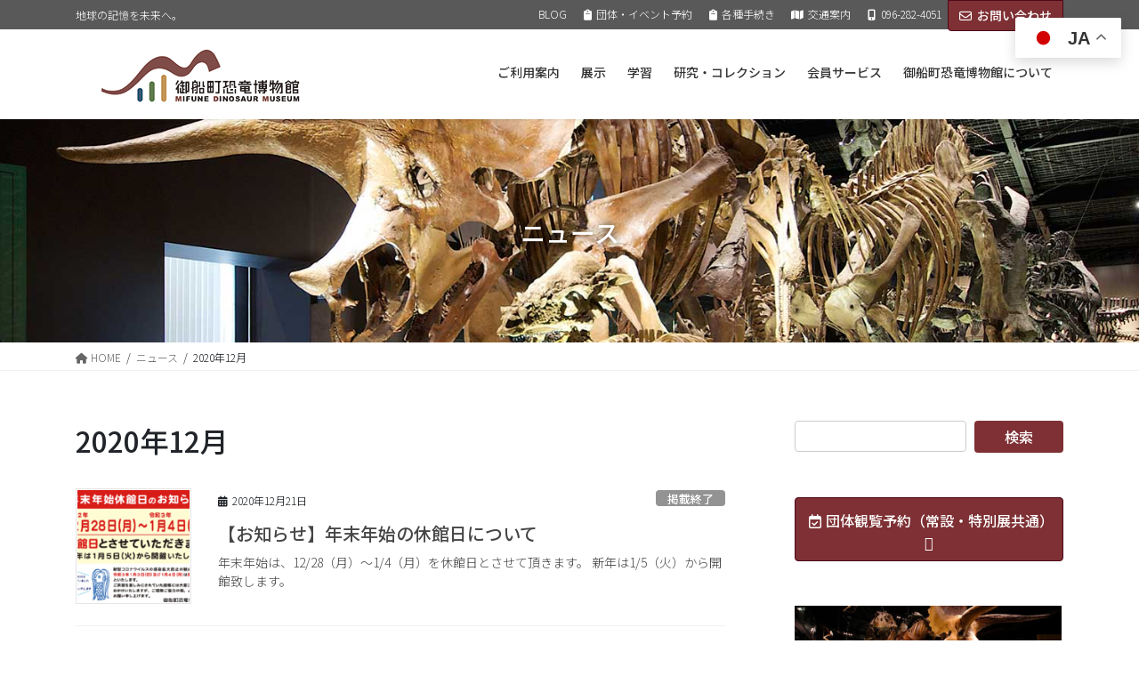

--- FILE ---
content_type: text/html; charset=UTF-8
request_url: https://mifunemuseum.jp/2020/12/
body_size: 24593
content:
<!DOCTYPE html>
<html dir="ltr" lang="ja" prefix="og: https://ogp.me/ns#">
<head>
<meta charset="utf-8">
<meta http-equiv="X-UA-Compatible" content="IE=edge">
<meta name="viewport" content="width=device-width, initial-scale=1">
<!-- Google tag (gtag.js) -->
    <script async src="https://www.googletagmanager.com/gtag/js?id=G-78PZRMLXCH"></script>
    <script>
      window.dataLayer = window.dataLayer || [];
      function gtag(){dataLayer.push(arguments);}
      gtag("js", new Date());
      gtag("config", "G-78PZRMLXCH");
    </script>
<title>12月, 2020 | 御船町恐竜博物館</title>

		<!-- All in One SEO 4.9.2 - aioseo.com -->
	<meta name="robots" content="noindex, max-image-preview:large" />
	<link rel="canonical" href="https://mifunemuseum.jp/2020/12/" />
	<meta name="generator" content="All in One SEO (AIOSEO) 4.9.2" />

		<!-- Global site tag (gtag.js) - Google Analytics -->
<script async src="https://www.googletagmanager.com/gtag/js?id=UA-46900306-1"></script>
<script>
 window.dataLayer = window.dataLayer || [];
 function gtag(){dataLayer.push(arguments);}
 gtag('js', new Date());

 gtag('config', 'UA-46900306-1');
</script>
		<script type="application/ld+json" class="aioseo-schema">
			{"@context":"https:\/\/schema.org","@graph":[{"@type":"BreadcrumbList","@id":"https:\/\/mifunemuseum.jp\/2020\/12\/#breadcrumblist","itemListElement":[{"@type":"ListItem","@id":"https:\/\/mifunemuseum.jp#listItem","position":1,"name":"\u30db\u30fc\u30e0","item":"https:\/\/mifunemuseum.jp","nextItem":{"@type":"ListItem","@id":"https:\/\/mifunemuseum.jp\/2020\/#listItem","name":2020}},{"@type":"ListItem","@id":"https:\/\/mifunemuseum.jp\/2020\/#listItem","position":2,"name":2020,"item":"https:\/\/mifunemuseum.jp\/2020\/","nextItem":{"@type":"ListItem","@id":"https:\/\/mifunemuseum.jp\/2020\/12\/#listItem","name":"12"},"previousItem":{"@type":"ListItem","@id":"https:\/\/mifunemuseum.jp#listItem","name":"\u30db\u30fc\u30e0"}},{"@type":"ListItem","@id":"https:\/\/mifunemuseum.jp\/2020\/12\/#listItem","position":3,"name":"12","previousItem":{"@type":"ListItem","@id":"https:\/\/mifunemuseum.jp\/2020\/#listItem","name":2020}}]},{"@type":"CollectionPage","@id":"https:\/\/mifunemuseum.jp\/2020\/12\/#collectionpage","url":"https:\/\/mifunemuseum.jp\/2020\/12\/","name":"12\u6708, 2020 | \u5fa1\u8239\u753a\u6050\u7adc\u535a\u7269\u9928","inLanguage":"ja","isPartOf":{"@id":"https:\/\/mifunemuseum.jp\/#website"},"breadcrumb":{"@id":"https:\/\/mifunemuseum.jp\/2020\/12\/#breadcrumblist"}},{"@type":"Organization","@id":"https:\/\/mifunemuseum.jp\/#organization","name":"\u5fa1\u8239\u753a\u6050\u7adc\u535a\u7269\u9928","description":"\u5730\u7403\u306e\u8a18\u61b6\u3092\u672a\u6765\u3078\u3002","url":"https:\/\/mifunemuseum.jp\/","telephone":"+81962824051","logo":{"@type":"ImageObject","url":"https:\/\/mifunemuseum.jp\/wp2021\/wp-content\/uploads\/2021\/04\/MDMfavicon.png","@id":"https:\/\/mifunemuseum.jp\/2020\/12\/#organizationLogo","width":512,"height":512},"image":{"@id":"https:\/\/mifunemuseum.jp\/2020\/12\/#organizationLogo"},"sameAs":["https:\/\/www.facebook.com\/mifunemuseum","https:\/\/twitter.com\/MifuneMuseum","https:\/\/www.instagram.com\/mifune_dinosaur_museum\/","https:\/\/www.youtube.com\/channel\/UCJ-dndsuBBt3V6xmzN9xssg","https:\/\/ja.wikipedia.org\/wiki\/\u5fa1\u8239\u753a\u6050\u7adc\u535a\u7269\u9928"]},{"@type":"WebSite","@id":"https:\/\/mifunemuseum.jp\/#website","url":"https:\/\/mifunemuseum.jp\/","name":"\u5fa1\u8239\u753a\u6050\u7adc\u535a\u7269\u9928","description":"\u5730\u7403\u306e\u8a18\u61b6\u3092\u672a\u6765\u3078\u3002","inLanguage":"ja","publisher":{"@id":"https:\/\/mifunemuseum.jp\/#organization"}}]}
		</script>
		<!-- All in One SEO -->

<link rel="alternate" type="application/rss+xml" title="御船町恐竜博物館 &raquo; フィード" href="https://mifunemuseum.jp/feed/" />
<link rel="alternate" type="application/rss+xml" title="御船町恐竜博物館 &raquo; コメントフィード" href="https://mifunemuseum.jp/comments/feed/" />
<style id='wp-img-auto-sizes-contain-inline-css' type='text/css'>
img:is([sizes=auto i],[sizes^="auto," i]){contain-intrinsic-size:3000px 1500px}
/*# sourceURL=wp-img-auto-sizes-contain-inline-css */
</style>
<link rel='preload' id='vkExUnit_common_style-css' href='https://mifunemuseum.jp/wp2021/wp-content/plugins/vk-all-in-one-expansion-unit/assets/css/vkExUnit_style.css?ver=9.113.0.1' as='style' onload="this.onload=null;this.rel='stylesheet'"/>
<link rel='stylesheet' id='vkExUnit_common_style-css' href='https://mifunemuseum.jp/wp2021/wp-content/plugins/vk-all-in-one-expansion-unit/assets/css/vkExUnit_style.css?ver=9.113.0.1' media='print' onload="this.media='all'; this.onload=null;">
<style id='vkExUnit_common_style-inline-css' type='text/css'>
:root {--ver_page_top_button_url:url(https://mifunemuseum.jp/wp2021/wp-content/plugins/vk-all-in-one-expansion-unit/assets/images/to-top-btn-icon.svg);}@font-face {font-weight: normal;font-style: normal;font-family: "vk_sns";src: url("https://mifunemuseum.jp/wp2021/wp-content/plugins/vk-all-in-one-expansion-unit/inc/sns/icons/fonts/vk_sns.eot?-bq20cj");src: url("https://mifunemuseum.jp/wp2021/wp-content/plugins/vk-all-in-one-expansion-unit/inc/sns/icons/fonts/vk_sns.eot?#iefix-bq20cj") format("embedded-opentype"),url("https://mifunemuseum.jp/wp2021/wp-content/plugins/vk-all-in-one-expansion-unit/inc/sns/icons/fonts/vk_sns.woff?-bq20cj") format("woff"),url("https://mifunemuseum.jp/wp2021/wp-content/plugins/vk-all-in-one-expansion-unit/inc/sns/icons/fonts/vk_sns.ttf?-bq20cj") format("truetype"),url("https://mifunemuseum.jp/wp2021/wp-content/plugins/vk-all-in-one-expansion-unit/inc/sns/icons/fonts/vk_sns.svg?-bq20cj#vk_sns") format("svg");}
.veu_promotion-alert__content--text {border: 1px solid rgba(0,0,0,0.125);padding: 0.5em 1em;border-radius: var(--vk-size-radius);margin-bottom: var(--vk-margin-block-bottom);font-size: 0.875rem;}/* Alert Content部分に段落タグを入れた場合に最後の段落の余白を0にする */.veu_promotion-alert__content--text p:last-of-type{margin-bottom:0;margin-top: 0;}
/*# sourceURL=vkExUnit_common_style-inline-css */
</style>
<link rel='preload' id='wp-block-library-css-preload' href='https://mifunemuseum.jp/wp2021/wp-includes/css/dist/block-library/style.min.css?ver=6.9' as='style' onload="this.onload=null;this.rel='stylesheet'"/>
<link rel='stylesheet' id='wp-block-library-css' href='https://mifunemuseum.jp/wp2021/wp-includes/css/dist/block-library/style.min.css?ver=6.9' media='print' onload="this.media='all'; this.onload=null;">
<style id='wp-block-library-inline-css' type='text/css'>
.vk-cols--reverse{flex-direction:row-reverse}.vk-cols--hasbtn{margin-bottom:0}.vk-cols--hasbtn>.row>.vk_gridColumn_item,.vk-cols--hasbtn>.wp-block-column{position:relative;padding-bottom:3em}.vk-cols--hasbtn>.row>.vk_gridColumn_item>.wp-block-buttons,.vk-cols--hasbtn>.row>.vk_gridColumn_item>.vk_button,.vk-cols--hasbtn>.wp-block-column>.wp-block-buttons,.vk-cols--hasbtn>.wp-block-column>.vk_button{position:absolute;bottom:0;width:100%}.vk-cols--fit.wp-block-columns{gap:0}.vk-cols--fit.wp-block-columns,.vk-cols--fit.wp-block-columns:not(.is-not-stacked-on-mobile){margin-top:0;margin-bottom:0;justify-content:space-between}.vk-cols--fit.wp-block-columns>.wp-block-column *:last-child,.vk-cols--fit.wp-block-columns:not(.is-not-stacked-on-mobile)>.wp-block-column *:last-child{margin-bottom:0}.vk-cols--fit.wp-block-columns>.wp-block-column>.wp-block-cover,.vk-cols--fit.wp-block-columns:not(.is-not-stacked-on-mobile)>.wp-block-column>.wp-block-cover{margin-top:0}.vk-cols--fit.wp-block-columns.has-background,.vk-cols--fit.wp-block-columns:not(.is-not-stacked-on-mobile).has-background{padding:0}@media(max-width: 599px){.vk-cols--fit.wp-block-columns:not(.has-background)>.wp-block-column:not(.has-background),.vk-cols--fit.wp-block-columns:not(.is-not-stacked-on-mobile):not(.has-background)>.wp-block-column:not(.has-background){padding-left:0 !important;padding-right:0 !important}}@media(min-width: 782px){.vk-cols--fit.wp-block-columns .block-editor-block-list__block.wp-block-column:not(:first-child),.vk-cols--fit.wp-block-columns>.wp-block-column:not(:first-child),.vk-cols--fit.wp-block-columns:not(.is-not-stacked-on-mobile) .block-editor-block-list__block.wp-block-column:not(:first-child),.vk-cols--fit.wp-block-columns:not(.is-not-stacked-on-mobile)>.wp-block-column:not(:first-child){margin-left:0}}@media(min-width: 600px)and (max-width: 781px){.vk-cols--fit.wp-block-columns .wp-block-column:nth-child(2n),.vk-cols--fit.wp-block-columns:not(.is-not-stacked-on-mobile) .wp-block-column:nth-child(2n){margin-left:0}.vk-cols--fit.wp-block-columns .wp-block-column:not(:only-child),.vk-cols--fit.wp-block-columns:not(.is-not-stacked-on-mobile) .wp-block-column:not(:only-child){flex-basis:50% !important}}.vk-cols--fit--gap1.wp-block-columns{gap:1px}@media(min-width: 600px)and (max-width: 781px){.vk-cols--fit--gap1.wp-block-columns .wp-block-column:not(:only-child){flex-basis:calc(50% - 1px) !important}}.vk-cols--fit.vk-cols--grid>.block-editor-block-list__block,.vk-cols--fit.vk-cols--grid>.wp-block-column,.vk-cols--fit.vk-cols--grid:not(.is-not-stacked-on-mobile)>.block-editor-block-list__block,.vk-cols--fit.vk-cols--grid:not(.is-not-stacked-on-mobile)>.wp-block-column{flex-basis:50%;box-sizing:border-box}@media(max-width: 599px){.vk-cols--fit.vk-cols--grid.vk-cols--grid--alignfull>.wp-block-column:nth-child(2)>.wp-block-cover,.vk-cols--fit.vk-cols--grid.vk-cols--grid--alignfull>.wp-block-column:nth-child(2)>.vk_outer,.vk-cols--fit.vk-cols--grid:not(.is-not-stacked-on-mobile).vk-cols--grid--alignfull>.wp-block-column:nth-child(2)>.wp-block-cover,.vk-cols--fit.vk-cols--grid:not(.is-not-stacked-on-mobile).vk-cols--grid--alignfull>.wp-block-column:nth-child(2)>.vk_outer{width:100vw;margin-right:calc((100% - 100vw)/2);margin-left:calc((100% - 100vw)/2)}}@media(min-width: 600px){.vk-cols--fit.vk-cols--grid.vk-cols--grid--alignfull>.wp-block-column:nth-child(2)>.wp-block-cover,.vk-cols--fit.vk-cols--grid.vk-cols--grid--alignfull>.wp-block-column:nth-child(2)>.vk_outer,.vk-cols--fit.vk-cols--grid:not(.is-not-stacked-on-mobile).vk-cols--grid--alignfull>.wp-block-column:nth-child(2)>.wp-block-cover,.vk-cols--fit.vk-cols--grid:not(.is-not-stacked-on-mobile).vk-cols--grid--alignfull>.wp-block-column:nth-child(2)>.vk_outer{margin-right:calc(100% - 50vw);width:50vw}}@media(min-width: 600px){.vk-cols--fit.vk-cols--grid.vk-cols--grid--alignfull.vk-cols--reverse>.wp-block-column,.vk-cols--fit.vk-cols--grid:not(.is-not-stacked-on-mobile).vk-cols--grid--alignfull.vk-cols--reverse>.wp-block-column{margin-left:0;margin-right:0}.vk-cols--fit.vk-cols--grid.vk-cols--grid--alignfull.vk-cols--reverse>.wp-block-column:nth-child(2)>.wp-block-cover,.vk-cols--fit.vk-cols--grid.vk-cols--grid--alignfull.vk-cols--reverse>.wp-block-column:nth-child(2)>.vk_outer,.vk-cols--fit.vk-cols--grid:not(.is-not-stacked-on-mobile).vk-cols--grid--alignfull.vk-cols--reverse>.wp-block-column:nth-child(2)>.wp-block-cover,.vk-cols--fit.vk-cols--grid:not(.is-not-stacked-on-mobile).vk-cols--grid--alignfull.vk-cols--reverse>.wp-block-column:nth-child(2)>.vk_outer{margin-left:calc(100% - 50vw)}}.vk-cols--menu h2,.vk-cols--menu h3,.vk-cols--menu h4,.vk-cols--menu h5{margin-bottom:.2em;text-shadow:#000 0 0 10px}.vk-cols--menu h2:first-child,.vk-cols--menu h3:first-child,.vk-cols--menu h4:first-child,.vk-cols--menu h5:first-child{margin-top:0}.vk-cols--menu p{margin-bottom:1rem;text-shadow:#000 0 0 10px}.vk-cols--menu .wp-block-cover__inner-container:last-child{margin-bottom:0}.vk-cols--fitbnrs .wp-block-column .wp-block-cover:hover img{filter:unset}.vk-cols--fitbnrs .wp-block-column .wp-block-cover:hover{background-color:unset}.vk-cols--fitbnrs .wp-block-column .wp-block-cover:hover .wp-block-cover__image-background{filter:unset !important}.vk-cols--fitbnrs .wp-block-cover .wp-block-cover__inner-container{position:absolute;height:100%;width:100%}.vk-cols--fitbnrs .vk_button{height:100%;margin:0}.vk-cols--fitbnrs .vk_button .vk_button_btn,.vk-cols--fitbnrs .vk_button .btn{height:100%;width:100%;border:none;box-shadow:none;background-color:unset !important;transition:unset}.vk-cols--fitbnrs .vk_button .vk_button_btn:hover,.vk-cols--fitbnrs .vk_button .btn:hover{transition:unset}.vk-cols--fitbnrs .vk_button .vk_button_btn:after,.vk-cols--fitbnrs .vk_button .btn:after{border:none}.vk-cols--fitbnrs .vk_button .vk_button_link_txt{width:100%;position:absolute;top:50%;left:50%;transform:translateY(-50%) translateX(-50%);font-size:2rem;text-shadow:#000 0 0 10px}.vk-cols--fitbnrs .vk_button .vk_button_link_subCaption{width:100%;position:absolute;top:calc(50% + 2.2em);left:50%;transform:translateY(-50%) translateX(-50%);text-shadow:#000 0 0 10px}@media(min-width: 992px){.vk-cols--media.wp-block-columns{gap:3rem}}.vk-fit-map figure{margin-bottom:0}.vk-fit-map iframe{position:relative;margin-bottom:0;display:block;max-height:400px;width:100vw}.vk-fit-map:is(.alignfull,.alignwide) div{max-width:100%}.vk-table--th--width25 :where(tr>*:first-child){width:25%}.vk-table--th--width30 :where(tr>*:first-child){width:30%}.vk-table--th--width35 :where(tr>*:first-child){width:35%}.vk-table--th--width40 :where(tr>*:first-child){width:40%}.vk-table--th--bg-bright :where(tr>*:first-child){background-color:var(--wp--preset--color--bg-secondary, rgba(0, 0, 0, 0.05))}@media(max-width: 599px){.vk-table--mobile-block :is(th,td){width:100%;display:block}.vk-table--mobile-block.wp-block-table table :is(th,td){border-top:none}}.vk-table--width--th25 :where(tr>*:first-child){width:25%}.vk-table--width--th30 :where(tr>*:first-child){width:30%}.vk-table--width--th35 :where(tr>*:first-child){width:35%}.vk-table--width--th40 :where(tr>*:first-child){width:40%}.no-margin{margin:0}@media(max-width: 599px){.wp-block-image.vk-aligncenter--mobile>.alignright{float:none;margin-left:auto;margin-right:auto}.vk-no-padding-horizontal--mobile{padding-left:0 !important;padding-right:0 !important}}
/* VK Color Palettes */
/*# sourceURL=wp-block-library-inline-css */
</style>
<style id='classic-theme-styles-inline-css' type='text/css'>
/*! This file is auto-generated */
.wp-block-button__link{color:#fff;background-color:#32373c;border-radius:9999px;box-shadow:none;text-decoration:none;padding:calc(.667em + 2px) calc(1.333em + 2px);font-size:1.125em}.wp-block-file__button{background:#32373c;color:#fff;text-decoration:none}
/*# sourceURL=/wp-includes/css/classic-themes.min.css */
</style>
<link rel='preload' id='aioseo/css/src/vue/standalone/blocks/table-of-contents/global.scss-css-preload' href='https://mifunemuseum.jp/wp2021/wp-content/plugins/all-in-one-seo-pack/dist/Lite/assets/css/table-of-contents/global.e90f6d47.css?ver=4.9.2' as='style' onload="this.onload=null;this.rel='stylesheet'"/>
<link rel='stylesheet' id='aioseo/css/src/vue/standalone/blocks/table-of-contents/global.scss-css' href='https://mifunemuseum.jp/wp2021/wp-content/plugins/all-in-one-seo-pack/dist/Lite/assets/css/table-of-contents/global.e90f6d47.css?ver=4.9.2' media='print' onload="this.media='all'; this.onload=null;">
<link rel='preload' id='vk-video-unit-style-css-preload' href='https://mifunemuseum.jp/wp2021/wp-content/plugins/lightning-video-unit/inc/video-unit/package/blocks/video-unit/build/style.css?ver=69e1e2a39a9d20b9366a787aabac9316' as='style' onload="this.onload=null;this.rel='stylesheet'"/>
<link rel='stylesheet' id='vk-video-unit-style-css' href='https://mifunemuseum.jp/wp2021/wp-content/plugins/lightning-video-unit/inc/video-unit/package/blocks/video-unit/build/style.css?ver=69e1e2a39a9d20b9366a787aabac9316' media='print' onload="this.media='all'; this.onload=null;">
<link rel='preload' id='vk-blocks/alert-css-preload' href='https://mifunemuseum.jp/wp2021/wp-content/plugins/vk-blocks-pro/build/alert/style.css?ver=1.32.0.1' as='style' onload="this.onload=null;this.rel='stylesheet'"/>
<link rel='stylesheet' id='vk-blocks/alert-css' href='https://mifunemuseum.jp/wp2021/wp-content/plugins/vk-blocks-pro/build/alert/style.css?ver=1.32.0.1' media='print' onload="this.media='all'; this.onload=null;">
<link rel='preload' id='vk-blocks/balloon-css-preload' href='https://mifunemuseum.jp/wp2021/wp-content/plugins/vk-blocks-pro/build/balloon/style.css?ver=1.32.0.1' as='style' onload="this.onload=null;this.rel='stylesheet'"/>
<link rel='stylesheet' id='vk-blocks/balloon-css' href='https://mifunemuseum.jp/wp2021/wp-content/plugins/vk-blocks-pro/build/balloon/style.css?ver=1.32.0.1' media='print' onload="this.media='all'; this.onload=null;">
<link rel='preload' id='vk-blocks/border-box-css-preload' href='https://mifunemuseum.jp/wp2021/wp-content/plugins/vk-blocks-pro/build/border-box/style.css?ver=1.32.0.1' as='style' onload="this.onload=null;this.rel='stylesheet'"/>
<link rel='stylesheet' id='vk-blocks/border-box-css' href='https://mifunemuseum.jp/wp2021/wp-content/plugins/vk-blocks-pro/build/border-box/style.css?ver=1.32.0.1' media='print' onload="this.media='all'; this.onload=null;">
<link rel='preload' id='vk-blocks/button-css-preload' href='https://mifunemuseum.jp/wp2021/wp-content/plugins/vk-blocks-pro/build/button/style.css?ver=1.32.0.1' as='style' onload="this.onload=null;this.rel='stylesheet'"/>
<link rel='stylesheet' id='vk-blocks/button-css' href='https://mifunemuseum.jp/wp2021/wp-content/plugins/vk-blocks-pro/build/button/style.css?ver=1.32.0.1' media='print' onload="this.media='all'; this.onload=null;">
<link rel='preload' id='vk-blocks/faq-css-preload' href='https://mifunemuseum.jp/wp2021/wp-content/plugins/vk-blocks-pro/build/faq/style.css?ver=1.32.0.1' as='style' onload="this.onload=null;this.rel='stylesheet'"/>
<link rel='stylesheet' id='vk-blocks/faq-css' href='https://mifunemuseum.jp/wp2021/wp-content/plugins/vk-blocks-pro/build/faq/style.css?ver=1.32.0.1' media='print' onload="this.media='all'; this.onload=null;">
<link rel='preload' id='vk-blocks/faq2-css-preload' href='https://mifunemuseum.jp/wp2021/wp-content/plugins/vk-blocks-pro/build/faq/style.css?ver=1.32.0.1' as='style' onload="this.onload=null;this.rel='stylesheet'"/>
<link rel='stylesheet' id='vk-blocks/faq2-css' href='https://mifunemuseum.jp/wp2021/wp-content/plugins/vk-blocks-pro/build/faq/style.css?ver=1.32.0.1' media='print' onload="this.media='all'; this.onload=null;">
<link rel='preload' id='vk-blocks/flow-css-preload' href='https://mifunemuseum.jp/wp2021/wp-content/plugins/vk-blocks-pro/build/flow/style.css?ver=1.32.0.1' as='style' onload="this.onload=null;this.rel='stylesheet'"/>
<link rel='stylesheet' id='vk-blocks/flow-css' href='https://mifunemuseum.jp/wp2021/wp-content/plugins/vk-blocks-pro/build/flow/style.css?ver=1.32.0.1' media='print' onload="this.media='all'; this.onload=null;">
<link rel='preload' id='vk-blocks/heading-css-preload' href='https://mifunemuseum.jp/wp2021/wp-content/plugins/vk-blocks-pro/build/heading/style.css?ver=1.32.0.1' as='style' onload="this.onload=null;this.rel='stylesheet'"/>
<link rel='stylesheet' id='vk-blocks/heading-css' href='https://mifunemuseum.jp/wp2021/wp-content/plugins/vk-blocks-pro/build/heading/style.css?ver=1.32.0.1' media='print' onload="this.media='all'; this.onload=null;">
<link rel='preload' id='vk-blocks/icon-css-preload' href='https://mifunemuseum.jp/wp2021/wp-content/plugins/vk-blocks-pro/build/icon/style.css?ver=1.32.0.1' as='style' onload="this.onload=null;this.rel='stylesheet'"/>
<link rel='stylesheet' id='vk-blocks/icon-css' href='https://mifunemuseum.jp/wp2021/wp-content/plugins/vk-blocks-pro/build/icon/style.css?ver=1.32.0.1' media='print' onload="this.media='all'; this.onload=null;">
<link rel='preload' id='vk-blocks/icon-outer-css-preload' href='https://mifunemuseum.jp/wp2021/wp-content/plugins/vk-blocks-pro/build/icon-outer/style.css?ver=1.32.0.1' as='style' onload="this.onload=null;this.rel='stylesheet'"/>
<link rel='stylesheet' id='vk-blocks/icon-outer-css' href='https://mifunemuseum.jp/wp2021/wp-content/plugins/vk-blocks-pro/build/icon-outer/style.css?ver=1.32.0.1' media='print' onload="this.media='all'; this.onload=null;">
<link rel='preload' id='vk-blocks/pr-blocks-css-preload' href='https://mifunemuseum.jp/wp2021/wp-content/plugins/vk-blocks-pro/build/pr-blocks/style.css?ver=1.32.0.1' as='style' onload="this.onload=null;this.rel='stylesheet'"/>
<link rel='stylesheet' id='vk-blocks/pr-blocks-css' href='https://mifunemuseum.jp/wp2021/wp-content/plugins/vk-blocks-pro/build/pr-blocks/style.css?ver=1.32.0.1' media='print' onload="this.media='all'; this.onload=null;">
<link rel='preload' id='vk-blocks/pr-content-css-preload' href='https://mifunemuseum.jp/wp2021/wp-content/plugins/vk-blocks-pro/build/pr-content/style.css?ver=1.32.0.1' as='style' onload="this.onload=null;this.rel='stylesheet'"/>
<link rel='stylesheet' id='vk-blocks/pr-content-css' href='https://mifunemuseum.jp/wp2021/wp-content/plugins/vk-blocks-pro/build/pr-content/style.css?ver=1.32.0.1' media='print' onload="this.media='all'; this.onload=null;">
<link rel='preload' id='vk-blocks/spacer-css-preload' href='https://mifunemuseum.jp/wp2021/wp-content/plugins/vk-blocks-pro/build/spacer/style.css?ver=1.32.0.1' as='style' onload="this.onload=null;this.rel='stylesheet'"/>
<link rel='stylesheet' id='vk-blocks/spacer-css' href='https://mifunemuseum.jp/wp2021/wp-content/plugins/vk-blocks-pro/build/spacer/style.css?ver=1.32.0.1' media='print' onload="this.media='all'; this.onload=null;">
<link rel='preload' id='vk-blocks/staff-css-preload' href='https://mifunemuseum.jp/wp2021/wp-content/plugins/vk-blocks-pro/build/staff/style.css?ver=1.32.0.1' as='style' onload="this.onload=null;this.rel='stylesheet'"/>
<link rel='stylesheet' id='vk-blocks/staff-css' href='https://mifunemuseum.jp/wp2021/wp-content/plugins/vk-blocks-pro/build/staff/style.css?ver=1.32.0.1' media='print' onload="this.media='all'; this.onload=null;">
<link rel='preload' id='vk-blocks/accordion-css-preload' href='https://mifunemuseum.jp/wp2021/wp-content/plugins/vk-blocks-pro/build/_pro/accordion/style.css?ver=1.32.0.1' as='style' onload="this.onload=null;this.rel='stylesheet'"/>
<link rel='stylesheet' id='vk-blocks/accordion-css' href='https://mifunemuseum.jp/wp2021/wp-content/plugins/vk-blocks-pro/build/_pro/accordion/style.css?ver=1.32.0.1' media='print' onload="this.media='all'; this.onload=null;">
<link rel='preload' id='vk-blocks/animation-css-preload' href='https://mifunemuseum.jp/wp2021/wp-content/plugins/vk-blocks-pro/build/_pro/animation/style.css?ver=1.32.0.1' as='style' onload="this.onload=null;this.rel='stylesheet'"/>
<link rel='stylesheet' id='vk-blocks/animation-css' href='https://mifunemuseum.jp/wp2021/wp-content/plugins/vk-blocks-pro/build/_pro/animation/style.css?ver=1.32.0.1' media='print' onload="this.media='all'; this.onload=null;">
<link rel='preload' id='vk-blocks/breadcrumb-css-preload' href='https://mifunemuseum.jp/wp2021/wp-content/plugins/vk-blocks-pro/build/_pro/breadcrumb/style.css?ver=1.32.0.1' as='style' onload="this.onload=null;this.rel='stylesheet'"/>
<link rel='stylesheet' id='vk-blocks/breadcrumb-css' href='https://mifunemuseum.jp/wp2021/wp-content/plugins/vk-blocks-pro/build/_pro/breadcrumb/style.css?ver=1.32.0.1' media='print' onload="this.media='all'; this.onload=null;">
<link rel='preload' id='vk-blocks/button-outer-css-preload' href='https://mifunemuseum.jp/wp2021/wp-content/plugins/vk-blocks-pro/build/_pro/button-outer/style.css?ver=1.32.0.1' as='style' onload="this.onload=null;this.rel='stylesheet'"/>
<link rel='stylesheet' id='vk-blocks/button-outer-css' href='https://mifunemuseum.jp/wp2021/wp-content/plugins/vk-blocks-pro/build/_pro/button-outer/style.css?ver=1.32.0.1' media='print' onload="this.media='all'; this.onload=null;">
<link rel='preload' id='vk-blocks/card-css-preload' href='https://mifunemuseum.jp/wp2021/wp-content/plugins/vk-blocks-pro/build/_pro/card/style.css?ver=1.32.0.1' as='style' onload="this.onload=null;this.rel='stylesheet'"/>
<link rel='stylesheet' id='vk-blocks/card-css' href='https://mifunemuseum.jp/wp2021/wp-content/plugins/vk-blocks-pro/build/_pro/card/style.css?ver=1.32.0.1' media='print' onload="this.media='all'; this.onload=null;">
<link rel='preload' id='vk-blocks/card-item-css-preload' href='https://mifunemuseum.jp/wp2021/wp-content/plugins/vk-blocks-pro/build/_pro/card-item/style.css?ver=1.32.0.1' as='style' onload="this.onload=null;this.rel='stylesheet'"/>
<link rel='stylesheet' id='vk-blocks/card-item-css' href='https://mifunemuseum.jp/wp2021/wp-content/plugins/vk-blocks-pro/build/_pro/card-item/style.css?ver=1.32.0.1' media='print' onload="this.media='all'; this.onload=null;">
<link rel='preload' id='vk-blocks/child-page-css-preload' href='https://mifunemuseum.jp/wp2021/wp-content/plugins/vk-blocks-pro/build/_pro/child-page/style.css?ver=1.32.0.1' as='style' onload="this.onload=null;this.rel='stylesheet'"/>
<link rel='stylesheet' id='vk-blocks/child-page-css' href='https://mifunemuseum.jp/wp2021/wp-content/plugins/vk-blocks-pro/build/_pro/child-page/style.css?ver=1.32.0.1' media='print' onload="this.media='all'; this.onload=null;">
<link rel='preload' id='vk-blocks/grid-column-css-preload' href='https://mifunemuseum.jp/wp2021/wp-content/plugins/vk-blocks-pro/build/_pro/grid-column/style.css?ver=1.32.0.1' as='style' onload="this.onload=null;this.rel='stylesheet'"/>
<link rel='stylesheet' id='vk-blocks/grid-column-css' href='https://mifunemuseum.jp/wp2021/wp-content/plugins/vk-blocks-pro/build/_pro/grid-column/style.css?ver=1.32.0.1' media='print' onload="this.media='all'; this.onload=null;">
<link rel='preload' id='vk-blocks/grid-column-item-css-preload' href='https://mifunemuseum.jp/wp2021/wp-content/plugins/vk-blocks-pro/build/_pro/grid-column-item/style.css?ver=1.32.0.1' as='style' onload="this.onload=null;this.rel='stylesheet'"/>
<link rel='stylesheet' id='vk-blocks/grid-column-item-css' href='https://mifunemuseum.jp/wp2021/wp-content/plugins/vk-blocks-pro/build/_pro/grid-column-item/style.css?ver=1.32.0.1' media='print' onload="this.media='all'; this.onload=null;">
<link rel='preload' id='vk-blocks/gridcolcard-css-preload' href='https://mifunemuseum.jp/wp2021/wp-content/plugins/vk-blocks-pro/build/_pro/gridcolcard/style.css?ver=1.32.0.1' as='style' onload="this.onload=null;this.rel='stylesheet'"/>
<link rel='stylesheet' id='vk-blocks/gridcolcard-css' href='https://mifunemuseum.jp/wp2021/wp-content/plugins/vk-blocks-pro/build/_pro/gridcolcard/style.css?ver=1.32.0.1' media='print' onload="this.media='all'; this.onload=null;">
<link rel='preload' id='vk-blocks/icon-card-css-preload' href='https://mifunemuseum.jp/wp2021/wp-content/plugins/vk-blocks-pro/build/_pro/icon-card/style.css?ver=1.32.0.1' as='style' onload="this.onload=null;this.rel='stylesheet'"/>
<link rel='stylesheet' id='vk-blocks/icon-card-css' href='https://mifunemuseum.jp/wp2021/wp-content/plugins/vk-blocks-pro/build/_pro/icon-card/style.css?ver=1.32.0.1' media='print' onload="this.media='all'; this.onload=null;">
<link rel='preload' id='vk-blocks/icon-card-item-css-preload' href='https://mifunemuseum.jp/wp2021/wp-content/plugins/vk-blocks-pro/build/_pro/icon-card-item/style.css?ver=1.32.0.1' as='style' onload="this.onload=null;this.rel='stylesheet'"/>
<link rel='stylesheet' id='vk-blocks/icon-card-item-css' href='https://mifunemuseum.jp/wp2021/wp-content/plugins/vk-blocks-pro/build/_pro/icon-card-item/style.css?ver=1.32.0.1' media='print' onload="this.media='all'; this.onload=null;">
<link rel='preload' id='vk-blocks/outer-css-preload' href='https://mifunemuseum.jp/wp2021/wp-content/plugins/vk-blocks-pro/build/_pro/outer/style.css?ver=1.32.0.1' as='style' onload="this.onload=null;this.rel='stylesheet'"/>
<link rel='stylesheet' id='vk-blocks/outer-css' href='https://mifunemuseum.jp/wp2021/wp-content/plugins/vk-blocks-pro/build/_pro/outer/style.css?ver=1.32.0.1' media='print' onload="this.media='all'; this.onload=null;">
<link rel='preload' id='vk-swiper-style-css-preload' href='https://mifunemuseum.jp/wp2021/wp-content/plugins/vk-blocks-pro/inc/vk-swiper/package/assets/css/swiper-bundle.min.css?ver=6.8.0' as='style' onload="this.onload=null;this.rel='stylesheet'"/>
<link rel='stylesheet' id='vk-swiper-style-css' href='https://mifunemuseum.jp/wp2021/wp-content/plugins/vk-blocks-pro/inc/vk-swiper/package/assets/css/swiper-bundle.min.css?ver=6.8.0' media='print' onload="this.media='all'; this.onload=null;">
<link rel='preload' id='vk-blocks/slider-css-preload' href='https://mifunemuseum.jp/wp2021/wp-content/plugins/vk-blocks-pro/build/_pro/slider/style.css?ver=1.32.0.1' as='style' onload="this.onload=null;this.rel='stylesheet'"/>
<link rel='stylesheet' id='vk-blocks/slider-css' href='https://mifunemuseum.jp/wp2021/wp-content/plugins/vk-blocks-pro/build/_pro/slider/style.css?ver=1.32.0.1' media='print' onload="this.media='all'; this.onload=null;">
<link rel='preload' id='vk-blocks/slider-item-css-preload' href='https://mifunemuseum.jp/wp2021/wp-content/plugins/vk-blocks-pro/build/_pro/slider-item/style.css?ver=1.32.0.1' as='style' onload="this.onload=null;this.rel='stylesheet'"/>
<link rel='stylesheet' id='vk-blocks/slider-item-css' href='https://mifunemuseum.jp/wp2021/wp-content/plugins/vk-blocks-pro/build/_pro/slider-item/style.css?ver=1.32.0.1' media='print' onload="this.media='all'; this.onload=null;">
<link rel='preload' id='vk-blocks/step-css-preload' href='https://mifunemuseum.jp/wp2021/wp-content/plugins/vk-blocks-pro/build/_pro/step/style.css?ver=1.32.0.1' as='style' onload="this.onload=null;this.rel='stylesheet'"/>
<link rel='stylesheet' id='vk-blocks/step-css' href='https://mifunemuseum.jp/wp2021/wp-content/plugins/vk-blocks-pro/build/_pro/step/style.css?ver=1.32.0.1' media='print' onload="this.media='all'; this.onload=null;">
<link rel='preload' id='vk-blocks/step-item-css-preload' href='https://mifunemuseum.jp/wp2021/wp-content/plugins/vk-blocks-pro/build/_pro/step-item/style.css?ver=1.32.0.1' as='style' onload="this.onload=null;this.rel='stylesheet'"/>
<link rel='stylesheet' id='vk-blocks/step-item-css' href='https://mifunemuseum.jp/wp2021/wp-content/plugins/vk-blocks-pro/build/_pro/step-item/style.css?ver=1.32.0.1' media='print' onload="this.media='all'; this.onload=null;">
<link rel='preload' id='vk-blocks/table-of-contents-new-css-preload' href='https://mifunemuseum.jp/wp2021/wp-content/plugins/vk-blocks-pro/build/_pro/table-of-contents-new/style.css?ver=1.32.0.1' as='style' onload="this.onload=null;this.rel='stylesheet'"/>
<link rel='stylesheet' id='vk-blocks/table-of-contents-new-css' href='https://mifunemuseum.jp/wp2021/wp-content/plugins/vk-blocks-pro/build/_pro/table-of-contents-new/style.css?ver=1.32.0.1' media='print' onload="this.media='all'; this.onload=null;">
<link rel='preload' id='vk-blocks/timeline-item-css-preload' href='https://mifunemuseum.jp/wp2021/wp-content/plugins/vk-blocks-pro/build/_pro/timeline-item/style.css?ver=1.32.0.1' as='style' onload="this.onload=null;this.rel='stylesheet'"/>
<link rel='stylesheet' id='vk-blocks/timeline-item-css' href='https://mifunemuseum.jp/wp2021/wp-content/plugins/vk-blocks-pro/build/_pro/timeline-item/style.css?ver=1.32.0.1' media='print' onload="this.media='all'; this.onload=null;">
<link rel='preload' id='vkvu_YTPlayer-css-preload' href='https://mifunemuseum.jp/wp2021/wp-content/plugins/lightning-video-unit/inc/video-unit/package/lib/YTPlayer/css/jquery.mb.YTPlayer.min.css?ver=3.3.9' as='style' onload="this.onload=null;this.rel='stylesheet'"/>
<link rel='stylesheet' id='vkvu_YTPlayer-css' href='https://mifunemuseum.jp/wp2021/wp-content/plugins/lightning-video-unit/inc/video-unit/package/lib/YTPlayer/css/jquery.mb.YTPlayer.min.css?ver=3.3.9' media='print' onload="this.media='all'; this.onload=null;">
<style id='global-styles-inline-css' type='text/css'>
:root{--wp--preset--aspect-ratio--square: 1;--wp--preset--aspect-ratio--4-3: 4/3;--wp--preset--aspect-ratio--3-4: 3/4;--wp--preset--aspect-ratio--3-2: 3/2;--wp--preset--aspect-ratio--2-3: 2/3;--wp--preset--aspect-ratio--16-9: 16/9;--wp--preset--aspect-ratio--9-16: 9/16;--wp--preset--color--black: #000000;--wp--preset--color--cyan-bluish-gray: #abb8c3;--wp--preset--color--white: #ffffff;--wp--preset--color--pale-pink: #f78da7;--wp--preset--color--vivid-red: #cf2e2e;--wp--preset--color--luminous-vivid-orange: #ff6900;--wp--preset--color--luminous-vivid-amber: #fcb900;--wp--preset--color--light-green-cyan: #7bdcb5;--wp--preset--color--vivid-green-cyan: #00d084;--wp--preset--color--pale-cyan-blue: #8ed1fc;--wp--preset--color--vivid-cyan-blue: #0693e3;--wp--preset--color--vivid-purple: #9b51e0;--wp--preset--gradient--vivid-cyan-blue-to-vivid-purple: linear-gradient(135deg,rgb(6,147,227) 0%,rgb(155,81,224) 100%);--wp--preset--gradient--light-green-cyan-to-vivid-green-cyan: linear-gradient(135deg,rgb(122,220,180) 0%,rgb(0,208,130) 100%);--wp--preset--gradient--luminous-vivid-amber-to-luminous-vivid-orange: linear-gradient(135deg,rgb(252,185,0) 0%,rgb(255,105,0) 100%);--wp--preset--gradient--luminous-vivid-orange-to-vivid-red: linear-gradient(135deg,rgb(255,105,0) 0%,rgb(207,46,46) 100%);--wp--preset--gradient--very-light-gray-to-cyan-bluish-gray: linear-gradient(135deg,rgb(238,238,238) 0%,rgb(169,184,195) 100%);--wp--preset--gradient--cool-to-warm-spectrum: linear-gradient(135deg,rgb(74,234,220) 0%,rgb(151,120,209) 20%,rgb(207,42,186) 40%,rgb(238,44,130) 60%,rgb(251,105,98) 80%,rgb(254,248,76) 100%);--wp--preset--gradient--blush-light-purple: linear-gradient(135deg,rgb(255,206,236) 0%,rgb(152,150,240) 100%);--wp--preset--gradient--blush-bordeaux: linear-gradient(135deg,rgb(254,205,165) 0%,rgb(254,45,45) 50%,rgb(107,0,62) 100%);--wp--preset--gradient--luminous-dusk: linear-gradient(135deg,rgb(255,203,112) 0%,rgb(199,81,192) 50%,rgb(65,88,208) 100%);--wp--preset--gradient--pale-ocean: linear-gradient(135deg,rgb(255,245,203) 0%,rgb(182,227,212) 50%,rgb(51,167,181) 100%);--wp--preset--gradient--electric-grass: linear-gradient(135deg,rgb(202,248,128) 0%,rgb(113,206,126) 100%);--wp--preset--gradient--midnight: linear-gradient(135deg,rgb(2,3,129) 0%,rgb(40,116,252) 100%);--wp--preset--font-size--small: 13px;--wp--preset--font-size--medium: 20px;--wp--preset--font-size--large: 36px;--wp--preset--font-size--x-large: 42px;--wp--preset--spacing--20: 0.44rem;--wp--preset--spacing--30: 0.67rem;--wp--preset--spacing--40: 1rem;--wp--preset--spacing--50: 1.5rem;--wp--preset--spacing--60: 2.25rem;--wp--preset--spacing--70: 3.38rem;--wp--preset--spacing--80: 5.06rem;--wp--preset--shadow--natural: 6px 6px 9px rgba(0, 0, 0, 0.2);--wp--preset--shadow--deep: 12px 12px 50px rgba(0, 0, 0, 0.4);--wp--preset--shadow--sharp: 6px 6px 0px rgba(0, 0, 0, 0.2);--wp--preset--shadow--outlined: 6px 6px 0px -3px rgb(255, 255, 255), 6px 6px rgb(0, 0, 0);--wp--preset--shadow--crisp: 6px 6px 0px rgb(0, 0, 0);}:where(.is-layout-flex){gap: 0.5em;}:where(.is-layout-grid){gap: 0.5em;}body .is-layout-flex{display: flex;}.is-layout-flex{flex-wrap: wrap;align-items: center;}.is-layout-flex > :is(*, div){margin: 0;}body .is-layout-grid{display: grid;}.is-layout-grid > :is(*, div){margin: 0;}:where(.wp-block-columns.is-layout-flex){gap: 2em;}:where(.wp-block-columns.is-layout-grid){gap: 2em;}:where(.wp-block-post-template.is-layout-flex){gap: 1.25em;}:where(.wp-block-post-template.is-layout-grid){gap: 1.25em;}.has-black-color{color: var(--wp--preset--color--black) !important;}.has-cyan-bluish-gray-color{color: var(--wp--preset--color--cyan-bluish-gray) !important;}.has-white-color{color: var(--wp--preset--color--white) !important;}.has-pale-pink-color{color: var(--wp--preset--color--pale-pink) !important;}.has-vivid-red-color{color: var(--wp--preset--color--vivid-red) !important;}.has-luminous-vivid-orange-color{color: var(--wp--preset--color--luminous-vivid-orange) !important;}.has-luminous-vivid-amber-color{color: var(--wp--preset--color--luminous-vivid-amber) !important;}.has-light-green-cyan-color{color: var(--wp--preset--color--light-green-cyan) !important;}.has-vivid-green-cyan-color{color: var(--wp--preset--color--vivid-green-cyan) !important;}.has-pale-cyan-blue-color{color: var(--wp--preset--color--pale-cyan-blue) !important;}.has-vivid-cyan-blue-color{color: var(--wp--preset--color--vivid-cyan-blue) !important;}.has-vivid-purple-color{color: var(--wp--preset--color--vivid-purple) !important;}.has-black-background-color{background-color: var(--wp--preset--color--black) !important;}.has-cyan-bluish-gray-background-color{background-color: var(--wp--preset--color--cyan-bluish-gray) !important;}.has-white-background-color{background-color: var(--wp--preset--color--white) !important;}.has-pale-pink-background-color{background-color: var(--wp--preset--color--pale-pink) !important;}.has-vivid-red-background-color{background-color: var(--wp--preset--color--vivid-red) !important;}.has-luminous-vivid-orange-background-color{background-color: var(--wp--preset--color--luminous-vivid-orange) !important;}.has-luminous-vivid-amber-background-color{background-color: var(--wp--preset--color--luminous-vivid-amber) !important;}.has-light-green-cyan-background-color{background-color: var(--wp--preset--color--light-green-cyan) !important;}.has-vivid-green-cyan-background-color{background-color: var(--wp--preset--color--vivid-green-cyan) !important;}.has-pale-cyan-blue-background-color{background-color: var(--wp--preset--color--pale-cyan-blue) !important;}.has-vivid-cyan-blue-background-color{background-color: var(--wp--preset--color--vivid-cyan-blue) !important;}.has-vivid-purple-background-color{background-color: var(--wp--preset--color--vivid-purple) !important;}.has-black-border-color{border-color: var(--wp--preset--color--black) !important;}.has-cyan-bluish-gray-border-color{border-color: var(--wp--preset--color--cyan-bluish-gray) !important;}.has-white-border-color{border-color: var(--wp--preset--color--white) !important;}.has-pale-pink-border-color{border-color: var(--wp--preset--color--pale-pink) !important;}.has-vivid-red-border-color{border-color: var(--wp--preset--color--vivid-red) !important;}.has-luminous-vivid-orange-border-color{border-color: var(--wp--preset--color--luminous-vivid-orange) !important;}.has-luminous-vivid-amber-border-color{border-color: var(--wp--preset--color--luminous-vivid-amber) !important;}.has-light-green-cyan-border-color{border-color: var(--wp--preset--color--light-green-cyan) !important;}.has-vivid-green-cyan-border-color{border-color: var(--wp--preset--color--vivid-green-cyan) !important;}.has-pale-cyan-blue-border-color{border-color: var(--wp--preset--color--pale-cyan-blue) !important;}.has-vivid-cyan-blue-border-color{border-color: var(--wp--preset--color--vivid-cyan-blue) !important;}.has-vivid-purple-border-color{border-color: var(--wp--preset--color--vivid-purple) !important;}.has-vivid-cyan-blue-to-vivid-purple-gradient-background{background: var(--wp--preset--gradient--vivid-cyan-blue-to-vivid-purple) !important;}.has-light-green-cyan-to-vivid-green-cyan-gradient-background{background: var(--wp--preset--gradient--light-green-cyan-to-vivid-green-cyan) !important;}.has-luminous-vivid-amber-to-luminous-vivid-orange-gradient-background{background: var(--wp--preset--gradient--luminous-vivid-amber-to-luminous-vivid-orange) !important;}.has-luminous-vivid-orange-to-vivid-red-gradient-background{background: var(--wp--preset--gradient--luminous-vivid-orange-to-vivid-red) !important;}.has-very-light-gray-to-cyan-bluish-gray-gradient-background{background: var(--wp--preset--gradient--very-light-gray-to-cyan-bluish-gray) !important;}.has-cool-to-warm-spectrum-gradient-background{background: var(--wp--preset--gradient--cool-to-warm-spectrum) !important;}.has-blush-light-purple-gradient-background{background: var(--wp--preset--gradient--blush-light-purple) !important;}.has-blush-bordeaux-gradient-background{background: var(--wp--preset--gradient--blush-bordeaux) !important;}.has-luminous-dusk-gradient-background{background: var(--wp--preset--gradient--luminous-dusk) !important;}.has-pale-ocean-gradient-background{background: var(--wp--preset--gradient--pale-ocean) !important;}.has-electric-grass-gradient-background{background: var(--wp--preset--gradient--electric-grass) !important;}.has-midnight-gradient-background{background: var(--wp--preset--gradient--midnight) !important;}.has-small-font-size{font-size: var(--wp--preset--font-size--small) !important;}.has-medium-font-size{font-size: var(--wp--preset--font-size--medium) !important;}.has-large-font-size{font-size: var(--wp--preset--font-size--large) !important;}.has-x-large-font-size{font-size: var(--wp--preset--font-size--x-large) !important;}
:where(.wp-block-post-template.is-layout-flex){gap: 1.25em;}:where(.wp-block-post-template.is-layout-grid){gap: 1.25em;}
:where(.wp-block-term-template.is-layout-flex){gap: 1.25em;}:where(.wp-block-term-template.is-layout-grid){gap: 1.25em;}
:where(.wp-block-columns.is-layout-flex){gap: 2em;}:where(.wp-block-columns.is-layout-grid){gap: 2em;}
:root :where(.wp-block-pullquote){font-size: 1.5em;line-height: 1.6;}
/*# sourceURL=global-styles-inline-css */
</style>
<link rel='preload' id='biz-cal-style-css-preload' href='https://mifunemuseum.jp/wp2021/wp-content/plugins/biz-calendar/biz-cal.css?ver=2.2.0' as='style' onload="this.onload=null;this.rel='stylesheet'"/>
<link rel='stylesheet' id='biz-cal-style-css' href='https://mifunemuseum.jp/wp2021/wp-content/plugins/biz-calendar/biz-cal.css?ver=2.2.0' media='print' onload="this.media='all'; this.onload=null;">
<link rel='preload' id='bootstrap-4-style-css' href='https://mifunemuseum.jp/wp2021/wp-content/themes/lightning-pro/library/bootstrap-4/css/bootstrap.min.css?ver=4.5.0' as='style' onload="this.onload=null;this.rel='stylesheet'"/>
<link rel='stylesheet' id='bootstrap-4-style-css' href='https://mifunemuseum.jp/wp2021/wp-content/themes/lightning-pro/library/bootstrap-4/css/bootstrap.min.css?ver=4.5.0' media='print' onload="this.media='all'; this.onload=null;">
<link rel='preload' id='lightning-common-style-css' href='https://mifunemuseum.jp/wp2021/wp-content/themes/lightning-pro/assets/css/common.css?ver=8.23.14' as='style' onload="this.onload=null;this.rel='stylesheet'"/>
<link rel='stylesheet' id='lightning-common-style-css' href='https://mifunemuseum.jp/wp2021/wp-content/themes/lightning-pro/assets/css/common.css?ver=8.23.14' media='print' onload="this.media='all'; this.onload=null;">
<style id='lightning-common-style-inline-css' type='text/css'>
/* vk-mobile-nav */:root {--vk-mobile-nav-menu-btn-bg-src: url("https://mifunemuseum.jp/wp2021/wp-content/themes/lightning-pro/inc/vk-mobile-nav/package/images/vk-menu-btn-black.svg");--vk-mobile-nav-menu-btn-close-bg-src: url("https://mifunemuseum.jp/wp2021/wp-content/themes/lightning-pro/inc/vk-mobile-nav/package/images/vk-menu-close-black.svg");--vk-menu-acc-icon-open-black-bg-src: url("https://mifunemuseum.jp/wp2021/wp-content/themes/lightning-pro/inc/vk-mobile-nav/package/images/vk-menu-acc-icon-open-black.svg");--vk-menu-acc-icon-open-white-bg-src: url("https://mifunemuseum.jp/wp2021/wp-content/themes/lightning-pro/inc/vk-mobile-nav/package/images/vk-menu-acc-icon-open-white.svg");--vk-menu-acc-icon-close-black-bg-src: url("https://mifunemuseum.jp/wp2021/wp-content/themes/lightning-pro/inc/vk-mobile-nav/package/images/vk-menu-close-black.svg");--vk-menu-acc-icon-close-white-bg-src: url("https://mifunemuseum.jp/wp2021/wp-content/themes/lightning-pro/inc/vk-mobile-nav/package/images/vk-menu-close-white.svg");}
/*# sourceURL=lightning-common-style-inline-css */
</style>
<link rel='preload' id='lightning-design-style-css' href='https://mifunemuseum.jp/wp2021/wp-content/themes/lightning-pro/design-skin/origin2/css/style.css?ver=8.23.14' as='style' onload="this.onload=null;this.rel='stylesheet'"/>
<link rel='stylesheet' id='lightning-design-style-css' href='https://mifunemuseum.jp/wp2021/wp-content/themes/lightning-pro/design-skin/origin2/css/style.css?ver=8.23.14' media='print' onload="this.media='all'; this.onload=null;">
<style id='lightning-design-style-inline-css' type='text/css'>
:root {--color-key:#7e3034;--wp--preset--color--vk-color-primary:#7e3034;--color-key-dark:#4f071a;}
/* ltg common custom */:root {--vk-menu-acc-btn-border-color:#333;--vk-color-primary:#7e3034;--color-key:#7e3034;--wp--preset--color--vk-color-primary:#7e3034;--color-key-dark:#4f071a;}.bbp-submit-wrapper .button.submit { background-color:#4f071a ; }.bbp-submit-wrapper .button.submit:hover { background-color:#7e3034 ; }.veu_color_txt_key { color:#4f071a ; }.veu_color_bg_key { background-color:#4f071a ; }.veu_color_border_key { border-color:#4f071a ; }.btn-default { border-color:#7e3034;color:#7e3034;}.btn-default:focus,.btn-default:hover { border-color:#7e3034;background-color: #7e3034; }.wp-block-search__button,.btn-primary { background-color:#7e3034;border-color:#4f071a; }.wp-block-search__button:focus,.wp-block-search__button:hover,.btn-primary:not(:disabled):not(.disabled):active,.btn-primary:focus,.btn-primary:hover { background-color:#4f071a;border-color:#7e3034; }.btn-outline-primary { color : #7e3034 ; border-color:#7e3034; }.btn-outline-primary:not(:disabled):not(.disabled):active,.btn-outline-primary:focus,.btn-outline-primary:hover { color : #fff; background-color:#7e3034;border-color:#4f071a; }a { color:#8e2673; }/* sidebar child menu display */.localNav ul ul.children{ display:none; }.localNav ul li.current_page_ancestor ul.children,.localNav ul li.current_page_item ul.children,.localNav ul li.current-cat ul.children{ display:block; }/* ExUnit widget ( child page list widget and so on ) */.localNavi ul.children{ display:none; }.localNavi li.current_page_ancestor ul.children,.localNavi li.current_page_item ul.children,.localNavi li.current-cat ul.children{ display:block; }
/* Pro Title Design */ h2,.mainSection .cart_totals h2,h2.mainSection-title { background-color:unset;position: relative;border:none;padding:unset;margin-left: auto;margin-right: auto;border-radius:unset;outline: unset;outline-offset: unset;box-shadow: unset;content:none;overflow: unset;background-color:#7e3034;padding: 0.6em 0.7em 0.5em;margin-bottom:1.2em;color:#fff;border-radius:4px;}h2 a,.mainSection .cart_totals h2 a,h2.mainSection-title a { color:#fff;}h2::before,.mainSection .cart_totals h2::before,h2.mainSection-title::before { background-color:unset;position: relative;border:none;padding:unset;margin-left: auto;margin-right: auto;border-radius:unset;outline: unset;outline-offset: unset;box-shadow: unset;content:none;overflow: unset;}h2::after,.mainSection .cart_totals h2::after,h2.mainSection-title::after { background-color:unset;position: relative;border:none;padding:unset;margin-left: auto;margin-right: auto;border-radius:unset;outline: unset;outline-offset: unset;box-shadow: unset;content:none;overflow: unset;}.siteFooter .subSection-title { background-color:unset;position: relative;border:none;padding:unset;margin-left: auto;margin-right: auto;border-radius:unset;outline: unset;outline-offset: unset;box-shadow: unset;content:none;overflow: unset;color:#333;padding: 0.6em 0 0.5em;margin-bottom:1.2em;border-bottom: solid 1px #333;}.siteFooter .subSection-title a { color:#333;}.siteFooter .subSection-title::before { background-color:unset;position: relative;border:none;padding:unset;margin-left: auto;margin-right: auto;border-radius:unset;outline: unset;outline-offset: unset;box-shadow: unset;content:none;overflow: unset;}.siteFooter .subSection-title::after { background-color:unset;position: relative;border:none;padding:unset;margin-left: auto;margin-right: auto;border-radius:unset;outline: unset;outline-offset: unset;box-shadow: unset;content:none;overflow: unset;}h3 { background-color:unset;position: relative;border:none;padding:unset;margin-left: auto;margin-right: auto;border-radius:unset;outline: unset;outline-offset: unset;box-shadow: unset;content:none;overflow: unset;color:#333;border:none;display: flex;align-items: center;text-align: center;margin-bottom:1.2em;padding:0;}h3 a { color:#333;}h3::before { content: "";flex-grow: 1;border-bottom: 1px solid #333;margin-right: 1em;top: unset;position: unset;width: unset;border-top: none;}h3::after { content: "";flex-grow: 1;border-bottom: 1px solid #333;margin-left: 1em;bottom: unset;position: unset;width: unset;border-top: none;}h4 { background-color:unset;position: relative;border:none;padding:unset;margin-left: auto;margin-right: auto;border-radius:unset;outline: unset;outline-offset: unset;box-shadow: unset;content:none;overflow: unset;color:#333;padding: 0.6em 0 0.5em;margin-bottom:1.2em;border-bottom: double 3px #7e3034;}h4 a { color:#333;}h4::before { background-color:unset;position: relative;border:none;padding:unset;margin-left: auto;margin-right: auto;border-radius:unset;outline: unset;outline-offset: unset;box-shadow: unset;content:none;overflow: unset;}h4::after { background-color:unset;position: relative;border:none;padding:unset;margin-left: auto;margin-right: auto;border-radius:unset;outline: unset;outline-offset: unset;box-shadow: unset;content:none;overflow: unset;}
.media .media-body .media-heading a:hover { color:#7e3034; }@media (min-width: 768px){.gMenu > li:before,.gMenu > li.menu-item-has-children::after { border-bottom-color:#4f071a }.gMenu li li { background-color:#4f071a }.gMenu li li a:hover { background-color:#7e3034; }} /* @media (min-width: 768px) */h2,.mainSection-title { border-top-color:#7e3034; }h3:after,.subSection-title:after { border-bottom-color:#7e3034; }ul.page-numbers li span.page-numbers.current,.page-link dl .post-page-numbers.current { background-color:#7e3034; }.pager li > a { border-color:#7e3034;color:#7e3034;}.pager li > a:hover { background-color:#7e3034;color:#fff;}.siteFooter { border-top-color:#7e3034; }dt { border-left-color:#7e3034; }:root {--g_nav_main_acc_icon_open_url:url(https://mifunemuseum.jp/wp2021/wp-content/themes/lightning-pro/inc/vk-mobile-nav/package/images/vk-menu-acc-icon-open-black.svg);--g_nav_main_acc_icon_close_url: url(https://mifunemuseum.jp/wp2021/wp-content/themes/lightning-pro/inc/vk-mobile-nav/package/images/vk-menu-close-black.svg);--g_nav_sub_acc_icon_open_url: url(https://mifunemuseum.jp/wp2021/wp-content/themes/lightning-pro/inc/vk-mobile-nav/package/images/vk-menu-acc-icon-open-white.svg);--g_nav_sub_acc_icon_close_url: url(https://mifunemuseum.jp/wp2021/wp-content/themes/lightning-pro/inc/vk-mobile-nav/package/images/vk-menu-close-white.svg);}
/* page header */:root{--vk-page-header-url : url(https://mifunemuseum.jp/wp2021/wp-content/uploads/2021/02/IMG_6503_2-w1500.jpg);}@media ( max-width:575.98px ){:root{--vk-page-header-url : url(https://mifunemuseum.jp/wp2021/wp-content/uploads/2021/02/IMG_6503_2-w1500.jpg);}}.page-header{ position:relative;text-shadow:0px 0px 10px #000000;background: var(--vk-page-header-url, url(https://mifunemuseum.jp/wp2021/wp-content/uploads/2021/02/IMG_6503_2-w1500.jpg) ) no-repeat 50% center;background-size: cover;}.page-header h1.page-header_pageTitle,.page-header div.page-header_pageTitle{margin-top:4em;margin-bottom:calc( 4em - 0.1em );}
/* Font switch */.navbar-brand.siteHeader_logo{ font-family:"Noto Sans JP",sans-serif;font-weight:500;font-display: swap;}.gMenu_name,.vk-mobile-nav .menu,.mobile-fix-nav-menu{ font-family:"Noto Sans JP",sans-serif;font-weight:500;font-display: swap;}.gMenu_description{ font-family:"Noto Sans JP",sans-serif;font-weight:500;font-display: swap;}h1,h2,h3,h4,h5,h6,dt,.page-header_pageTitle,.mainSection-title,.subSection-title,.veu_leadTxt,.lead{ font-family:"Noto Sans JP",sans-serif;font-weight:500;font-display: swap;}body{ font-family:"Noto Sans JP",sans-serif;font-weight:300;font-display: swap;}
.vk-campaign-text{background:#eab010;color:#fff;}.vk-campaign-text_btn,.vk-campaign-text_btn:link,.vk-campaign-text_btn:visited,.vk-campaign-text_btn:focus,.vk-campaign-text_btn:active{background:#fff;color:#4c4c4c;}a.vk-campaign-text_btn:hover{background:#eab010;color:#fff;}.vk-campaign-text_link,.vk-campaign-text_link:link,.vk-campaign-text_link:hover,.vk-campaign-text_link:visited,.vk-campaign-text_link:active,.vk-campaign-text_link:focus{color:#fff;}
.headerTop{color:#ffffff;background-color:#595959;border-bottom: 1px solid #ffffff;}.headerTop .nav li a{color:#ffffff;}
.siteFooter {background-color:#000000;color:#ffffff;}.siteFooter .nav li a,.siteFooter .widget a,.siteFooter a {color:#ffffff;}:root {
								--color-footer-border: rgba(255, 255, 255, 0.2);
							}
							.siteFooter {
								--vk-color-border-hr: rgba( 255,255,255,0.1);
								--vk-color-border-light: rgba( 255,255,255,0.1);
								--vk-color-border-zuru: rgba(0, 0, 0, 0.2);
								--vk-color-bg-accent: rgba( 255,255,255,0.07);
							}
							.siteFooter .vk_post.media {
								--vk-color-border-image: rgba( 200,200,200,0.8);
								--vk-color-border-hr: rgba(255, 255, 255, 0.2);
							}
							.siteFooter .contact_txt_tel {
								color:#fff;
							}
							
/*# sourceURL=lightning-design-style-inline-css */
</style>
<link rel='preload' id='veu-cta-css' href='https://mifunemuseum.jp/wp2021/wp-content/plugins/vk-all-in-one-expansion-unit/inc/call-to-action/package/assets/css/style.css?ver=9.113.0.1' as='style' onload="this.onload=null;this.rel='stylesheet'"/>
<link rel='stylesheet' id='veu-cta-css' href='https://mifunemuseum.jp/wp2021/wp-content/plugins/vk-all-in-one-expansion-unit/inc/call-to-action/package/assets/css/style.css?ver=9.113.0.1' media='print' onload="this.media='all'; this.onload=null;">
<link rel='preload' id='vk-blocks-build-css-css-preload' href='https://mifunemuseum.jp/wp2021/wp-content/plugins/vk-blocks-pro/build/block-build.css?ver=1.32.0.1' as='style' onload="this.onload=null;this.rel='stylesheet'"/>
<link rel='stylesheet' id='vk-blocks-build-css-css' href='https://mifunemuseum.jp/wp2021/wp-content/plugins/vk-blocks-pro/build/block-build.css?ver=1.32.0.1' media='print' onload="this.media='all'; this.onload=null;">
<style id='vk-blocks-build-css-inline-css' type='text/css'>
:root {--vk_flow-arrow: url(https://mifunemuseum.jp/wp2021/wp-content/plugins/vk-blocks-pro/inc/vk-blocks/images/arrow_bottom.svg);--vk_image-mask-wave01: url(https://mifunemuseum.jp/wp2021/wp-content/plugins/vk-blocks-pro/inc/vk-blocks/images/wave01.svg);--vk_image-mask-wave02: url(https://mifunemuseum.jp/wp2021/wp-content/plugins/vk-blocks-pro/inc/vk-blocks/images/wave02.svg);--vk_image-mask-wave03: url(https://mifunemuseum.jp/wp2021/wp-content/plugins/vk-blocks-pro/inc/vk-blocks/images/wave03.svg);--vk_image-mask-wave04: url(https://mifunemuseum.jp/wp2021/wp-content/plugins/vk-blocks-pro/inc/vk-blocks/images/wave04.svg);}

	:root {

		--vk-balloon-border-width:1px;

		--vk-balloon-speech-offset:-12px;
	}
	
/*# sourceURL=vk-blocks-build-css-inline-css */
</style>
<link rel='preload' id='lightning-theme-style-css-preload' href='https://mifunemuseum.jp/wp2021/wp-content/themes/lightning-pro-child-sample/style.css?ver=8.23.14' as='style' onload="this.onload=null;this.rel='stylesheet'"/>
<link rel='stylesheet' id='lightning-theme-style-css' href='https://mifunemuseum.jp/wp2021/wp-content/themes/lightning-pro-child-sample/style.css?ver=8.23.14' media='print' onload="this.media='all'; this.onload=null;">
<link rel='preload' id='vk-font-awesome-css-preload' href='https://mifunemuseum.jp/wp2021/wp-content/themes/lightning-pro/vendor/vektor-inc/font-awesome-versions/src/versions/6/css/all.min.css?ver=6.6.0' as='style' onload="this.onload=null;this.rel='stylesheet'"/>
<link rel='stylesheet' id='vk-font-awesome-css' href='https://mifunemuseum.jp/wp2021/wp-content/themes/lightning-pro/vendor/vektor-inc/font-awesome-versions/src/versions/6/css/all.min.css?ver=6.6.0' media='print' onload="this.media='all'; this.onload=null;">
<link rel='preload' id='vk-mobile-fix-nav-css-preload' href='https://mifunemuseum.jp/wp2021/wp-content/themes/lightning-pro/inc/vk-mobile-fix-nav/package/css/vk-mobile-fix-nav.css?ver=0.0.0' as='style' onload="this.onload=null;this.rel='stylesheet'"/>
<link rel='stylesheet' id='vk-mobile-fix-nav-css' href='https://mifunemuseum.jp/wp2021/wp-content/themes/lightning-pro/inc/vk-mobile-fix-nav/package/css/vk-mobile-fix-nav.css?ver=0.0.0' media='print' onload="this.media='all'; this.onload=null;">
<link rel='preload' id='fancybox-css-preload' href='https://mifunemuseum.jp/wp2021/wp-content/plugins/easy-fancybox/fancybox/1.5.4/jquery.fancybox.min.css?ver=6.9' as='style' onload="this.onload=null;this.rel='stylesheet'"/>
<link rel='stylesheet' id='fancybox-css' href='https://mifunemuseum.jp/wp2021/wp-content/plugins/easy-fancybox/fancybox/1.5.4/jquery.fancybox.min.css?ver=6.9' media='print' onload="this.media='all'; this.onload=null;">
<script type="text/javascript" src="https://mifunemuseum.jp/wp2021/wp-includes/js/jquery/jquery.min.js?ver=3.7.1" id="jquery-core-js"></script>
<script type="text/javascript" src="https://mifunemuseum.jp/wp2021/wp-includes/js/jquery/jquery-migrate.min.js?ver=3.4.1" id="jquery-migrate-js"></script>
<script type="text/javascript" id="biz-cal-script-js-extra">
/* <![CDATA[ */
var bizcalOptions = {"holiday_title":"\u003Cfont color=\"#F63C9F\"\u003E\u4f11\u9928\u65e5\u003C/font\u003E","mon":"on","temp_holidays":"2021-04-24\r\n2021-04-25\r\n2021-04-27\r\n2021-04-28\r\n2021-04-29\r\n2021-04-30\r\n2021-05-01\r\n2021-05-02\r\n2021-05-04\r\n2021-05-05\r\n2021-05-06\r\n2021-05-07\r\n2021-05-08\r\n2021-05-09\r\n2021-05-11\r\n2021-05-12\r\n2021-05-13\r\n2021-05-14\r\n2021-05-15\r\n2021-05-16\r\n2021-05-18\r\n2021-05-19\r\n2021-05-20\r\n2021-05-21\r\n2021-05-22\r\n2021-05-23\r\n2021-05-25\r\n2021-05-26\r\n2021-05-27\r\n2021-05-28\r\n2021-05-29\r\n2021-05-30\r\n2021-06-01\r\n2021-06-02\r\n2021-06-03\r\n2021-06-04\r\n2021-06-05\r\n2021-06-06\r\n2021-06-08\r\n2021-06-09\r\n2021-06-10\r\n2021-06-11\r\n2021-06-12\r\n2021-06-13\r\n2021-06-15\r\n2021-06-16\r\n2021-06-17\r\n2021-06-18\r\n2021-06-19\r\n2021-06-20\r\n2021-06-22\r\n2021-06-23\r\n2021-06-24\r\n2021-06-25\r\n2021-06-26\r\n2021-08-07\r\n2021-08-08\r\n2021-08-09\r\n2021-08-10\r\n2021-08-11\r\n2021-08-12\r\n2021-08-13\r\n2021-08-14\r\n2021-08-15\r\n2021-08-16\r\n2021-08-17\r\n2021-08-18\r\n2021-08-19\r\n2021-08-20\r\n2021-08-21\r\n2021-08-22\r\n2021-08-23\r\n2021-08-24\r\n2021-08-25\r\n2021-08-26\r\n2021-08-27\r\n2021-08-28\r\n2021-08-29\r\n2021-08-30\r\n2021-08-31\r\n2021-09-01\r\n2021-09-02\r\n2021-09-03\r\n2021-09-04\r\n2021-09-05\r\n2021-09-07\r\n2021-09-08\r\n2021-09-09\r\n2021-09-10\r\n2021-09-11\r\n2021-09-12\r\n2021-09-14\r\n2021-09-15\r\n2021-09-16\r\n2021-09-17\r\n2021-09-18\r\n2021-09-19\r\n2021-09-21\r\n2021-09-22\r\n2021-09-23\r\n2021-09-24\r\n2021-09-25\r\n2021-09-26\r\n2021-09-28\r\n2021-09-29\r\n2021-09-30\r\n2021-12-28\r\n2021-12-29\r\n2021-12-30\r\n2021-12-31\r\n2022-01-01\r\n2022-01-02\r\n2022-01-11","temp_weekdays":"2021-04-05\r\n2021-07-19\r\n2021-07-26\r\n2021-08-02\r\n2022-01-03\r\n2022-01-10\r\n2022-03-21\r\n2022-03-28","eventday_title":"\u30a4\u30d9\u30f3\u30c8\u958b\u50ac\u65e5","eventday_url":"https://mifunemuseum.jp/wp2021/education-top/annual-event#event","eventdays":"2021-07-10\r\n2021-07-17\r\n2021-07-24\r\n2021-07-25\r\n2021-08-01\r\n2021-08-08\r\n2021-08-15\r\n2021-10-09\r\n2021-10-16\r\n2021-10-23\r\n2021-10-24\r\n2021-10-30\r\n2021-11-13\r\n2021-11-20\r\n2021-11-27\r\n2021-11-28\r\n2021-12-04\r\n2021-12-11\r\n2021-12-25\r\n2021-12-26\r\n2022-01-08\r\n2022-01-22\r\n2022-02-12\r\n2022-02-26\r\n2022-03-12\r\n2022-03-19\r\n2022-03-26","month_limit":"\u6307\u5b9a","nextmonthlimit":"2","prevmonthlimit":"0","plugindir":"https://mifunemuseum.jp/wp2021/wp-content/plugins/biz-calendar/","national_holiday":""};
//# sourceURL=biz-cal-script-js-extra
/* ]]> */
</script>
<script type="text/javascript" src="https://mifunemuseum.jp/wp2021/wp-content/plugins/biz-calendar/calendar.js?ver=2.2.0" id="biz-cal-script-js"></script>
<link rel="https://api.w.org/" href="https://mifunemuseum.jp/wp-json/" /><link rel="EditURI" type="application/rsd+xml" title="RSD" href="https://mifunemuseum.jp/wp2021/xmlrpc.php?rsd" />
<meta name="generator" content="WordPress 6.9" />
<!-- Analytics by WP Statistics - https://wp-statistics.com -->
<style id="lightning-color-custom-for-plugins" type="text/css">/* ltg theme common */.color_key_bg,.color_key_bg_hover:hover{background-color: #7e3034;}.color_key_txt,.color_key_txt_hover:hover{color: #7e3034;}.color_key_border,.color_key_border_hover:hover{border-color: #7e3034;}.color_key_dark_bg,.color_key_dark_bg_hover:hover{background-color: #4f071a;}.color_key_dark_txt,.color_key_dark_txt_hover:hover{color: #4f071a;}.color_key_dark_border,.color_key_dark_border_hover:hover{border-color: #4f071a;}</style><meta name="generator" content="Elementor 3.34.0; features: additional_custom_breakpoints; settings: css_print_method-external, google_font-enabled, font_display-auto">
<style type="text/css">.recentcomments a{display:inline !important;padding:0 !important;margin:0 !important;}</style>			<style>
				.e-con.e-parent:nth-of-type(n+4):not(.e-lazyloaded):not(.e-no-lazyload),
				.e-con.e-parent:nth-of-type(n+4):not(.e-lazyloaded):not(.e-no-lazyload) * {
					background-image: none !important;
				}
				@media screen and (max-height: 1024px) {
					.e-con.e-parent:nth-of-type(n+3):not(.e-lazyloaded):not(.e-no-lazyload),
					.e-con.e-parent:nth-of-type(n+3):not(.e-lazyloaded):not(.e-no-lazyload) * {
						background-image: none !important;
					}
				}
				@media screen and (max-height: 640px) {
					.e-con.e-parent:nth-of-type(n+2):not(.e-lazyloaded):not(.e-no-lazyload),
					.e-con.e-parent:nth-of-type(n+2):not(.e-lazyloaded):not(.e-no-lazyload) * {
						background-image: none !important;
					}
				}
			</style>
			<!-- [ VK All in One Expansion Unit OGP ] -->
<meta property="og:site_name" content="御船町恐竜博物館" />
<meta property="og:url" content="https://mifunemuseum.jp/2020/12/21/kyukan/" />
<meta property="og:title" content="2020年12月 | 御船町恐竜博物館" />
<meta property="og:description" content="2020年12月 の記事 御船町恐竜博物館 地球の記憶を未来へ。" />
<meta property="fb:app_id" content="981286089282496" />
<meta property="og:type" content="article" />
<!-- [ / VK All in One Expansion Unit OGP ] -->
<!-- [ VK All in One Expansion Unit twitter card ] -->
<meta name="twitter:card" content="summary_large_image">
<meta name="twitter:description" content="2020年12月 の記事 御船町恐竜博物館 地球の記憶を未来へ。">
<meta name="twitter:title" content="2020年12月 | 御船町恐竜博物館">
<meta name="twitter:url" content="https://mifunemuseum.jp/2020/12/21/kyukan/">
	<meta name="twitter:domain" content="mifunemuseum.jp">
	<meta name="twitter:site" content="@MifuneMuseum">
	<!-- [ / VK All in One Expansion Unit twitter card ] -->
	<link rel="icon" href="https://mifunemuseum.jp/wp2021/wp-content/uploads/2021/04/cropped-MDMfavicon-32x32.png" sizes="32x32" />
<link rel="icon" href="https://mifunemuseum.jp/wp2021/wp-content/uploads/2021/04/cropped-MDMfavicon-192x192.png" sizes="192x192" />
<link rel="apple-touch-icon" href="https://mifunemuseum.jp/wp2021/wp-content/uploads/2021/04/cropped-MDMfavicon-180x180.png" />
<meta name="msapplication-TileImage" content="https://mifunemuseum.jp/wp2021/wp-content/uploads/2021/04/cropped-MDMfavicon-270x270.png" />
		<style type="text/css" id="wp-custom-css">
			/* 見出しサイズの設定 */
h1 {
font-size: 1.8rem;
}
h2 {
font-size: 1.4rem;
}
h3 {
font-size: 1.2rem;
}
h4 {
font-size: 1.0rem;
}

/* 子ページ一覧画像のサイズ変更 */
.veu_childPage_list .wp-post-image {
    float: left;
    margin-right: 1em;
    margin-bottom: 1em;
    width: 50%;
    height: auto%;
    border: solid 1px #ddd;
}

/* スライドショーの横幅を制限 */
.carousel-inner {
  max-width:1200px;
  margin: 0 auto;
}
.carousel {
    background-color: #000000;
}

/*ロゴ画像を元画像どおりのサイズで表示*/
.navbar-brand img {
max-height: none !important;
}

/* トップメニュー アイコンの隙間調整 */
.headerTop ul>li>a, .headerTop ul>li>span {
    padding: 0px 7px;
    font-size: 12px;
    white-space: nowrap;
    display: block;
}

/* MWフォームのレスポンシブ対応　*/

.cform th {
	font-size: 14px;
	width: 20%; /*変なところで改行される場合はここの数字を変更します。*/
	border-bottom: solid 1px #d6d6d6;
	padding: 10px 0 10px 15px;
	font-weight: normal;
}

.cform td {
	font-size: 14px;
	line-height: 150%;
	border-bottom: solid 1px #d6d6d6;
	padding: 10px 5px;
}

.cform {
	width: 100%;
	margin: auto;
}

.cform [type=submit] {
	display: inline-block;
	font-size: 20px;
	padding: 10px 30px;
	text-decoration: none;
	background: #ff8f00;
	color: #FFF;
	border-bottom: solid 4px #B17C00;
	border-radius: 3px;
}

.cform option,
.cform textarea,
.cform input[type=text],
.cform input[type=email],
.cform input[type=search],
.cform input[type=url] {
	width: 100%;
}

.required-srt {
	font-size: 8pt;
	padding: 5px;
	background: #ce0000;
	color: #fff;
	border-radius: 3px;
	margin-left: 10px;
	vertical-align: middle;
}

@media only screen and (max-width:767px) {
	.cform th,
	.cform td {
		width: 100%;
		display: block;
		border-top: none;
	}
}

.submit-btn input {
	background: #00142c;
	width: 60%;
	max-width: 550px;
	min-width: 220px;
	margin: 30px auto;
	display: block;
	border: 1px #00142c solid;
	text-align: center;
	padding: 5px;
	color: #fff;
	transition: all 0.4s ease;
}

.submit-btn input:hover {
	background: #fff;
	color: #00142c;
}

		</style>
				<style type="text/css">/* VK CSS Customize */Facebookで記事をシェアする/* End VK CSS Customize */</style>
			
</head>
<body class="archive date wp-theme-lightning-pro wp-child-theme-lightning-pro-child-sample vk-blocks fa_v6_css post-type-post sidebar-fix sidebar-fix-priority-top bootstrap4 device-pc mobile-fix-nav_add_menu_btn mobile-fix-nav_enable elementor-default elementor-kit-838">
<a class="skip-link screen-reader-text" href="#main">コンテンツに移動</a>
<a class="skip-link screen-reader-text" href="#vk-mobile-nav">ナビゲーションに移動</a>
<header class="siteHeader">
	<div class="headerTop" id="headerTop"><div class="container"><p class="headerTop_description">地球の記憶を未来へ。</p><nav class="menu-%e3%83%98%e3%83%83%e3%83%80%e3%83%bc%e3%83%88%e3%83%83%e3%83%97%e3%83%a1%e3%83%8b%e3%83%a5%e3%83%bc-container"><ul id="menu-%e3%83%98%e3%83%83%e3%83%80%e3%83%bc%e3%83%88%e3%83%83%e3%83%97%e3%83%a1%e3%83%8b%e3%83%a5%e3%83%bc" class="menu nav"><li id="menu-item-917" class="menu-item menu-item-type-custom menu-item-object-custom menu-item-917"><a href="https://mifunemuseum.jp/blog/">BLOG</a></li>
<li id="menu-item-4858" class="menu-item menu-item-type-custom menu-item-object-custom menu-item-4858"><a href="https://mifunemuseum.jp/visit-top/reserve-system-menu/"><i class="fas fa-clipboard"></i>団体・イベント予約</a></li>
<li id="menu-item-923" class="menu-item menu-item-type-custom menu-item-object-custom menu-item-923"><a href="https://mifunemuseum.jp/wp2021/visit-top/applications/"><i class="fas fa-clipboard"></i>各種手続き</a></li>
<li id="menu-item-922" class="menu-item menu-item-type-custom menu-item-object-custom menu-item-922"><a href="https://mifunemuseum.jp/wp2021/visit-top/general-info/#access"><i class="fas fa-map"></i>交通案内</a></li>
<li class="headerTop_tel"><span class="headerTop_tel_wrap"><i class="fas fa-mobile-alt"></i>096-282-4051</span></li></ul></nav><div class="headerTop_contactBtn"><a href="https://mifunemuseum.jp/wp2021/questions/" class="btn btn-primary"><i class="far fa-envelope"></i>お問い合わせ</a></div></div><!-- [ / .container ] --></div><!-- [ / #headerTop  ] -->	<div class="container siteHeadContainer">
		<div class="navbar-header">
						<p class="navbar-brand siteHeader_logo">
			<a href="https://mifunemuseum.jp/">
				<span><img src="https://mifunemuseum.jp/wp2021/wp-content/uploads/2021/04/MDM-logo_2.png" alt="御船町恐竜博物館" /></span>
			</a>
			</p>
					</div>

					<div id="gMenu_outer" class="gMenu_outer">
				<nav class="menu-%e3%83%a1%e3%82%a4%e3%83%b3%e3%83%a1%e3%83%8b%e3%83%a5%e3%83%bc-container"><ul id="menu-%e3%83%a1%e3%82%a4%e3%83%b3%e3%83%a1%e3%83%8b%e3%83%a5%e3%83%bc" class="menu gMenu vk-menu-acc"><li id="menu-item-25" class="menu-item menu-item-type-post_type menu-item-object-page menu-item-has-children"><a title="Visit" href="https://mifunemuseum.jp/visit-top/"><strong class="gMenu_name">ご利用案内</strong></a>
<ul class="sub-menu">
	<li id="menu-item-26" class="menu-item menu-item-type-post_type menu-item-object-page"><a href="https://mifunemuseum.jp/visit-top/general-info/">入館とアクセス</a></li>
	<li id="menu-item-4830" class="menu-item menu-item-type-post_type menu-item-object-page"><a href="https://mifunemuseum.jp/visit-top/reserve-system-menu/">団体・イベント予約</a></li>
	<li id="menu-item-4114" class="menu-item menu-item-type-post_type menu-item-object-page"><a href="https://mifunemuseum.jp/visit-top/benefit/">常設展観覧のお得な情報</a></li>
	<li id="menu-item-56" class="menu-item menu-item-type-post_type menu-item-object-page"><a href="https://mifunemuseum.jp/visit-top/request/">感染症対策</a></li>
	<li id="menu-item-98" class="menu-item menu-item-type-post_type menu-item-object-page"><a href="https://mifunemuseum.jp/visit-top/accessibility/">バリアフリー情報</a></li>
	<li id="menu-item-2145" class="menu-item menu-item-type-post_type menu-item-object-page"><a href="https://mifunemuseum.jp/visit-top/floor-plans/">フロアマップ</a></li>
	<li id="menu-item-193" class="menu-item menu-item-type-post_type menu-item-object-page"><a href="https://mifunemuseum.jp/visit-top/schools-and-groups/">学校及び団体のお客様</a></li>
	<li id="menu-item-192" class="menu-item menu-item-type-post_type menu-item-object-page"><a href="https://mifunemuseum.jp/visit-top/applications/">各種手続き</a></li>
	<li id="menu-item-191" class="menu-item menu-item-type-post_type menu-item-object-page"><a href="https://mifunemuseum.jp/visit-top/shop/">ミュージアムショップ</a></li>
	<li id="menu-item-190" class="menu-item menu-item-type-post_type menu-item-object-page"><a href="https://mifunemuseum.jp/visit-top/faq/">よくある質問</a></li>
</ul>
</li>
<li id="menu-item-195" class="menu-item menu-item-type-post_type menu-item-object-page menu-item-has-children"><a title="Exhibits" href="https://mifunemuseum.jp/exhibits-top/"><strong class="gMenu_name">展示</strong></a>
<ul class="sub-menu">
	<li id="menu-item-199" class="menu-item menu-item-type-post_type menu-item-object-page"><a href="https://mifunemuseum.jp/exhibits-top/exhibits-concep/">展示コンセプト</a></li>
	<li id="menu-item-265" class="menu-item menu-item-type-post_type menu-item-object-page menu-item-has-children"><a href="https://mifunemuseum.jp/exhibits-top/current-exhibits/">常設展示</a>
	<ul class="sub-menu">
		<li id="menu-item-270" class="menu-item menu-item-type-post_type menu-item-object-page"><a href="https://mifunemuseum.jp/exhibits-top/current-exhibits/paleoworld/">導入・太古の世界の探究</a></li>
		<li id="menu-item-269" class="menu-item menu-item-type-post_type menu-item-object-page"><a href="https://mifunemuseum.jp/exhibits-top/current-exhibits/creta-mifune/">白亜紀の御船</a></li>
		<li id="menu-item-268" class="menu-item menu-item-type-post_type menu-item-object-page"><a href="https://mifunemuseum.jp/exhibits-top/current-exhibits/vertebrates/">脊椎動物の進化</a></li>
		<li id="menu-item-267" class="menu-item menu-item-type-post_type menu-item-object-page"><a href="https://mifunemuseum.jp/exhibits-top/current-exhibits/dinosaurs/">恐竜たちの世界</a></li>
		<li id="menu-item-266" class="menu-item menu-item-type-post_type menu-item-object-page"><a href="https://mifunemuseum.jp/exhibits-top/current-exhibits/life-and-earth/">生命と地球</a></li>
	</ul>
</li>
	<li id="menu-item-259" class="menu-item menu-item-type-post_type menu-item-object-page menu-item-has-children"><a href="https://mifunemuseum.jp/exhibits-top/open-labo/">オープンラボ</a>
	<ul class="sub-menu">
		<li id="menu-item-264" class="menu-item menu-item-type-post_type menu-item-object-page"><a href="https://mifunemuseum.jp/exhibits-top/open-labo/analysis-lab/">分析室</a></li>
		<li id="menu-item-263" class="menu-item menu-item-type-post_type menu-item-object-page"><a href="https://mifunemuseum.jp/exhibits-top/open-labo/biochemistry-lab/">生物化学室</a></li>
		<li id="menu-item-262" class="menu-item menu-item-type-post_type menu-item-object-page"><a href="https://mifunemuseum.jp/exhibits-top/open-labo/dinosaur-lab/">研究作業室</a></li>
		<li id="menu-item-261" class="menu-item menu-item-type-post_type menu-item-object-page"><a href="https://mifunemuseum.jp/exhibits-top/open-labo/preparation-lab/">標本作製室</a></li>
		<li id="menu-item-260" class="menu-item menu-item-type-post_type menu-item-object-page"><a href="https://mifunemuseum.jp/exhibits-top/open-labo/collection-storage/">収蔵庫</a></li>
	</ul>
</li>
	<li id="menu-item-258" class="menu-item menu-item-type-post_type menu-item-object-page menu-item-has-children"><a href="https://mifunemuseum.jp/exhibits-top/special-exhibition/">特別展</a>
	<ul class="sub-menu">
		<li id="menu-item-8143" class="menu-item menu-item-type-post_type menu-item-object-page"><a href="https://mifunemuseum.jp/exhibits-top/special-exhibition/japanesedinosaurs/">よみがえる日本の恐竜たち</a></li>
	</ul>
</li>
	<li id="menu-item-2405" class="menu-item menu-item-type-post_type menu-item-object-page"><a href="https://mifunemuseum.jp/exhibits-top/planned-exhibition/">企画展</a></li>
	<li id="menu-item-2560" class="menu-item menu-item-type-post_type menu-item-object-page"><a href="https://mifunemuseum.jp/exhibits-top/%e5%b1%95%e7%a4%ba%e8%a7%a3%e8%aa%ac%e6%9b%b8/">展示解説書</a></li>
</ul>
</li>
<li id="menu-item-540" class="menu-item menu-item-type-post_type menu-item-object-page menu-item-has-children"><a title="Education" href="https://mifunemuseum.jp/education-top/"><strong class="gMenu_name">学習</strong></a>
<ul class="sub-menu">
	<li id="menu-item-541" class="menu-item menu-item-type-post_type menu-item-object-page menu-item-has-children"><a href="https://mifunemuseum.jp/education-top/annual-event/">年間行事</a>
	<ul class="sub-menu">
		<li id="menu-item-542" class="menu-item menu-item-type-post_type menu-item-object-page"><a href="https://mifunemuseum.jp/education-top/annual-event/paleoprograms/">パレオプログラム</a></li>
		<li id="menu-item-543" class="menu-item menu-item-type-post_type menu-item-object-page"><a href="https://mifunemuseum.jp/education-top/annual-event/education02/">パレオアドベンチャー</a></li>
		<li id="menu-item-544" class="menu-item menu-item-type-post_type menu-item-object-page"><a href="https://mifunemuseum.jp/education-top/annual-event/wakuwaku/">わくわく体験教室</a></li>
		<li id="menu-item-545" class="menu-item menu-item-type-post_type menu-item-object-page"><a href="https://mifunemuseum.jp/education-top/annual-event/summer-events/">ジオスクール</a></li>
		<li id="menu-item-546" class="menu-item menu-item-type-post_type menu-item-object-page"><a href="https://mifunemuseum.jp/education-top/annual-event/kaseki-hakase/">化石はかせ認定プログラム</a></li>
		<li id="menu-item-547" class="menu-item menu-item-type-post_type menu-item-object-page"><a href="https://mifunemuseum.jp/education-top/annual-event/education01/">過去のプログラム</a></li>
	</ul>
</li>
	<li id="menu-item-548" class="menu-item menu-item-type-post_type menu-item-object-page menu-item-has-children"><a href="https://mifunemuseum.jp/education-top/educational-info/">教育機関・各種団体でのご利用</a>
	<ul class="sub-menu">
		<li id="menu-item-549" class="menu-item menu-item-type-post_type menu-item-object-page"><a href="https://mifunemuseum.jp/education-top/educational-info/taken/">体験プログラム</a></li>
		<li id="menu-item-550" class="menu-item menu-item-type-post_type menu-item-object-page"><a href="https://mifunemuseum.jp/education-top/educational-info/gakusyu/">学習プログラム</a></li>
		<li id="menu-item-551" class="menu-item menu-item-type-post_type menu-item-object-page"><a href="https://mifunemuseum.jp/education-top/educational-info/yagai/">野外活動</a></li>
		<li id="menu-item-552" class="menu-item menu-item-type-post_type menu-item-object-page"><a href="https://mifunemuseum.jp/education-top/educational-info/kouwa/">講話</a></li>
		<li id="menu-item-553" class="menu-item menu-item-type-post_type menu-item-object-page"><a href="https://mifunemuseum.jp/education-top/educational-info/haken/">講師派遣</a></li>
		<li id="menu-item-554" class="menu-item menu-item-type-post_type menu-item-object-page"><a href="https://mifunemuseum.jp/education-top/educational-info/enkaku/">オンライン学習</a></li>
		<li id="menu-item-555" class="menu-item menu-item-type-post_type menu-item-object-page"><a href="https://mifunemuseum.jp/education-top/educational-info/university-educatio/">博物館実習</a></li>
		<li id="menu-item-556" class="menu-item menu-item-type-post_type menu-item-object-page"><a href="https://mifunemuseum.jp/education-top/educational-info/usage/">資料貸出</a></li>
		<li id="menu-item-3476" class="menu-item menu-item-type-post_type menu-item-object-page"><a href="https://mifunemuseum.jp/education-top/educational-info/laboratory/">実験室の利用</a></li>
	</ul>
</li>
	<li id="menu-item-557" class="menu-item menu-item-type-post_type menu-item-object-page"><a href="https://mifunemuseum.jp/education-top/education03/">教育関係の出版物</a></li>
	<li id="menu-item-558" class="menu-item menu-item-type-post_type menu-item-object-page menu-item-has-children"><a href="https://mifunemuseum.jp/education-top/ouchi-museum/">おうちミュージアム</a>
	<ul class="sub-menu">
		<li id="menu-item-559" class="menu-item menu-item-type-post_type menu-item-object-page"><a href="https://mifunemuseum.jp/education-top/ouchi-museum/karuta/">御船町恐竜博物館の古生物かるた</a></li>
	</ul>
</li>
</ul>
</li>
<li id="menu-item-561" class="menu-item menu-item-type-post_type menu-item-object-page menu-item-has-children"><a title="Research &#038; Collections" href="https://mifunemuseum.jp/research-top/"><strong class="gMenu_name">研究・コレクション</strong></a>
<ul class="sub-menu">
	<li id="menu-item-585" class="menu-item menu-item-type-post_type menu-item-object-page menu-item-has-children"><a href="https://mifunemuseum.jp/research-top/research-activities/">研究活動</a>
	<ul class="sub-menu">
		<li id="menu-item-739" class="menu-item menu-item-type-post_type menu-item-object-page"><a href="https://mifunemuseum.jp/research-top/research-activities/dinosaur-mifune/">御船層群と恐竜化石</a></li>
		<li id="menu-item-586" class="menu-item menu-item-type-post_type menu-item-object-page"><a href="https://mifunemuseum.jp/research-top/research-activities/excavation/">脊椎動物化石発掘調査</a></li>
		<li id="menu-item-587" class="menu-item menu-item-type-post_type menu-item-object-page"><a href="https://mifunemuseum.jp/research-top/research-activities/cleaning/">化石のクリーニング</a></li>
		<li id="menu-item-4395" class="menu-item menu-item-type-post_type menu-item-object-page"><a href="https://mifunemuseum.jp/research-top/research-activities/preventing-misconduct/">研究活動における不正防止</a></li>
		<li id="menu-item-589" class="menu-item menu-item-type-post_type menu-item-object-page"><a href="https://mifunemuseum.jp/research-top/research-activities/research/">研究成果</a></li>
	</ul>
</li>
	<li id="menu-item-590" class="menu-item menu-item-type-post_type menu-item-object-page menu-item-has-children"><a href="https://mifunemuseum.jp/research-top/collections/">コレクション</a>
	<ul class="sub-menu">
		<li id="menu-item-588" class="menu-item menu-item-type-post_type menu-item-object-page"><a href="https://mifunemuseum.jp/research-top/collections/arrangement-storage/">資料の整理と保管</a></li>
	</ul>
</li>
</ul>
</li>
<li id="menu-item-592" class="menu-item menu-item-type-post_type menu-item-object-page menu-item-has-children"><a title="Join Us" href="https://mifunemuseum.jp/supporting-top/"><strong class="gMenu_name">会員サービス</strong></a>
<ul class="sub-menu">
	<li id="menu-item-618" class="menu-item menu-item-type-post_type menu-item-object-page menu-item-has-children"><a href="https://mifunemuseum.jp/supporting-top/join-us/">会員募集</a>
	<ul class="sub-menu">
		<li id="menu-item-619" class="menu-item menu-item-type-post_type menu-item-object-page"><a href="https://mifunemuseum.jp/supporting-top/join-us/membership/">MDMサポーター</a></li>
		<li id="menu-item-620" class="menu-item menu-item-type-post_type menu-item-object-page"><a href="https://mifunemuseum.jp/supporting-top/join-us/e-zine/">e会員（メルマガ会員）</a></li>
	</ul>
</li>
	<li id="menu-item-621" class="menu-item menu-item-type-post_type menu-item-object-page"><a href="https://mifunemuseum.jp/supporting-top/donate/">寄付のお願い</a></li>
</ul>
</li>
<li id="menu-item-623" class="menu-item menu-item-type-post_type menu-item-object-page menu-item-has-children"><a href="https://mifunemuseum.jp/about-us-to/"><strong class="gMenu_name">御船町恐竜博物館について</strong></a>
<ul class="sub-menu">
	<li id="menu-item-743" class="menu-item menu-item-type-post_type menu-item-object-page"><a href="https://mifunemuseum.jp/about-us-to/from-the-director/">ごあいさつ</a></li>
	<li id="menu-item-742" class="menu-item menu-item-type-post_type menu-item-object-page"><a href="https://mifunemuseum.jp/about-us-to/museum-info/">御船町恐竜博物館の概要</a></li>
	<li id="menu-item-740" class="menu-item menu-item-type-post_type menu-item-object-page menu-item-has-children"><a href="https://mifunemuseum.jp/about-us-to/our-history/">博物館の歴史</a>
	<ul class="sub-menu">
		<li id="menu-item-741" class="menu-item menu-item-type-post_type menu-item-object-page"><a href="https://mifunemuseum.jp/about-us-to/our-history/old-museum/">旧恐竜博物館</a></li>
	</ul>
</li>
	<li id="menu-item-7050" class="menu-item menu-item-type-post_type menu-item-object-page"><a href="https://mifunemuseum.jp/about-us-to/staff/">スタッフ紹介</a></li>
	<li id="menu-item-736" class="menu-item menu-item-type-post_type menu-item-object-page"><a href="https://mifunemuseum.jp/about-us-to/dinosaur-topics/">博物館の出版物</a></li>
	<li id="menu-item-5324" class="menu-item menu-item-type-post_type menu-item-object-page"><a href="https://mifunemuseum.jp/about-us-to/council/">博物館協議会</a></li>
	<li id="menu-item-737" class="menu-item menu-item-type-post_type menu-item-object-page"><a href="https://mifunemuseum.jp/about-us-to/cooperation/">連携機関</a></li>
</ul>
</li>
</ul></nav>			</div>
			</div>
	</header>

<div class="section page-header"><div class="container"><div class="row"><div class="col-md-12">
<div class="page-header_pageTitle">
ニュース</div>
</div></div></div></div><!-- [ /.page-header ] -->


<!-- [ .breadSection ] --><div class="section breadSection"><div class="container"><div class="row"><ol class="breadcrumb" itemscope itemtype="https://schema.org/BreadcrumbList"><li id="panHome" itemprop="itemListElement" itemscope itemtype="http://schema.org/ListItem"><a itemprop="item" href="https://mifunemuseum.jp/"><span itemprop="name"><i class="fa fa-home"></i> HOME</span></a><meta itemprop="position" content="1" /></li><li itemprop="itemListElement" itemscope itemtype="http://schema.org/ListItem"><a itemprop="item" href="https://mifunemuseum.jp/news/"><span itemprop="name">ニュース</span></a><meta itemprop="position" content="2" /></li><li><span>2020年12月</span><meta itemprop="position" content="3" /></li></ol></div></div></div><!-- [ /.breadSection ] -->

<div class="section siteContent">
<div class="container">
<div class="row">
<div class="col mainSection mainSection-col-two baseSection vk_posts-mainSection" id="main" role="main">

	<header class="archive-header"><h1 class="archive-header_title">2020年12月</h1></header>
<div class="postList">


	
		<article class="media">
<div id="post-763" class="post-763 post type-post status-publish format-standard has-post-thumbnail hentry category-unlisted">
		<div class="media-left postList_thumbnail">
		<a href="https://mifunemuseum.jp/2020/12/21/kyukan/">
		<img width="150" height="150" src="https://mifunemuseum.jp/wp2021/wp-content/uploads/2021/02/nenmatsu_nenshi2021_poster-150x150.png" class="media-object wp-post-image" alt="" decoding="async" />		</a>
	</div>
		<div class="media-body">
		<div class="entry-meta">


<span class="published entry-meta_items">2020年12月21日</span>

<span class="entry-meta_items entry-meta_updated">/ 最終更新日 : <span class="updated">2021年7月27日</span></span>


	
	<span class="vcard author entry-meta_items entry-meta_items_author entry-meta_hidden"><span class="fn">yoshimura</span></span>



<span class="entry-meta_items entry-meta_items_term"><a href="https://mifunemuseum.jp/category/information/unlisted/" class="btn btn-xs btn-primary entry-meta_items_term_button" style="background-color:#939393;border:none;">掲載終了</a></span>
</div>
		<h1 class="media-heading entry-title"><a href="https://mifunemuseum.jp/2020/12/21/kyukan/">【お知らせ】年末年始の休館日について</a></h1>
		<a href="https://mifunemuseum.jp/2020/12/21/kyukan/" class="media-body_excerpt"><p>年末年始は、12/28（月）〜1/4（月）を休館日とさせて頂きます。 新年は1/5（火）から開館致します。</p>
</a>
	</div>
</div>
</article>
<article class="media">
<div id="post-767" class="post-767 post type-post status-publish format-standard hentry category-unlisted">
		<div class="media-body">
		<div class="entry-meta">


<span class="published entry-meta_items">2020年12月18日</span>

<span class="entry-meta_items entry-meta_updated">/ 最終更新日 : <span class="updated">2021年7月27日</span></span>


	
	<span class="vcard author entry-meta_items entry-meta_items_author entry-meta_hidden"><span class="fn">yoshimura</span></span>



<span class="entry-meta_items entry-meta_items_term"><a href="https://mifunemuseum.jp/category/information/unlisted/" class="btn btn-xs btn-primary entry-meta_items_term_button" style="background-color:#939393;border:none;">掲載終了</a></span>
</div>
		<h1 class="media-heading entry-title"><a href="https://mifunemuseum.jp/2020/12/18/kyukan-2/">新型コロナウイルス感染拡大に伴う臨時休館のお知らせ</a></h1>
		<a href="https://mifunemuseum.jp/2020/12/18/kyukan-2/" class="media-body_excerpt"><p>新型コロナウイルスの感染拡大防止の観点から、令和3年1月3日（日）及び1月4日（月）は臨時休館といたします。 ご来館を楽しみにされていた皆様には大変ご迷惑をおかけいたしますが、ご理解ご協力の程、よろしくお願い申し上げます [&hellip;]</p>
</a>
	</div>
</div>
</article>
<article class="media">
<div id="post-769" class="post-769 post type-post status-publish format-standard has-post-thumbnail hentry category-past">
		<div class="media-left postList_thumbnail">
		<a href="https://mifunemuseum.jp/2020/12/15/event-wakuwaku/">
		<img width="150" height="150" src="https://mifunemuseum.jp/wp2021/wp-content/uploads/2021/02/wakuwaku210123-150x150.jpg" class="media-object wp-post-image" alt="" decoding="async" />		</a>
	</div>
		<div class="media-body">
		<div class="entry-meta">


<span class="published entry-meta_items">2020年12月15日</span>

<span class="entry-meta_items entry-meta_updated">/ 最終更新日 : <span class="updated">2021年5月11日</span></span>


	
	<span class="vcard author entry-meta_items entry-meta_items_author entry-meta_hidden"><span class="fn">yoshimura</span></span>



<span class="entry-meta_items entry-meta_items_term"><a href="https://mifunemuseum.jp/category/event/past/" class="btn btn-xs btn-primary entry-meta_items_term_button" style="background-color:#848484;border:none;">終了</a></span>
</div>
		<h1 class="media-heading entry-title"><a href="https://mifunemuseum.jp/2020/12/15/event-wakuwaku/">【イベント】1/23 わくわく体験教室『中生代のオーロラボックスづくり』</a></h1>
		<a href="https://mifunemuseum.jp/2020/12/15/event-wakuwaku/" class="media-body_excerpt"><p>1月23日はわくわく体験教室「中生代のオーロラボックスづくり」を実施します。 詳細は下記の通りとなります。 日時：令和3年1月23日（土） ①10:00〜　②13:00〜　③15:00〜 ＊各セッションの30分前から会場 [&hellip;]</p>
</a>
	</div>
</div>
</article>
<article class="media">
<div id="post-772" class="post-772 post type-post status-publish format-standard has-post-thumbnail hentry category-past">
		<div class="media-left postList_thumbnail">
		<a href="https://mifunemuseum.jp/2020/12/15/event-card/">
		<img loading="lazy" width="150" height="150" src="https://mifunemuseum.jp/wp2021/wp-content/uploads/2021/02/wakuwaku210109-150x150.jpg" class="media-object wp-post-image" alt="" decoding="async" />		</a>
	</div>
		<div class="media-body">
		<div class="entry-meta">


<span class="published entry-meta_items">2020年12月15日</span>

<span class="entry-meta_items entry-meta_updated">/ 最終更新日 : <span class="updated">2021年4月24日</span></span>


	
	<span class="vcard author entry-meta_items entry-meta_items_author entry-meta_hidden"><span class="fn">yoshimura</span></span>



<span class="entry-meta_items entry-meta_items_term"><a href="https://mifunemuseum.jp/category/event/past/" class="btn btn-xs btn-primary entry-meta_items_term_button" style="background-color:#848484;border:none;">終了</a></span>
</div>
		<h1 class="media-heading entry-title"><a href="https://mifunemuseum.jp/2020/12/15/event-card/">【イベント】1/9 わくわく体験教室『恐竜のポップアップカードづくり』</a></h1>
		<a href="https://mifunemuseum.jp/2020/12/15/event-card/" class="media-body_excerpt"><p>1月9日はわくわく体験教室「恐竜のポップアップカードづくり」を実施します。 詳細は下記の通りとなります。 日時：令和3年1月9日（土） ①10:00〜　②13:00〜　③15:00〜 ＊各セッションの30分前から会場にお [&hellip;]</p>
</a>
	</div>
</div>
</article>
<article class="media">
<div id="post-775" class="post-775 post type-post status-publish format-standard has-post-thumbnail hentry category-past">
		<div class="media-left postList_thumbnail">
		<a href="https://mifunemuseum.jp/2020/12/15/event-paleoad/">
		<img loading="lazy" width="150" height="150" src="https://mifunemuseum.jp/wp2021/wp-content/uploads/2021/02/paleoad210124-150x150.jpg" class="media-object wp-post-image" alt="" decoding="async" />		</a>
	</div>
		<div class="media-body">
		<div class="entry-meta">


<span class="published entry-meta_items">2020年12月15日</span>

<span class="entry-meta_items entry-meta_updated">/ 最終更新日 : <span class="updated">2021年4月24日</span></span>


	
	<span class="vcard author entry-meta_items entry-meta_items_author entry-meta_hidden"><span class="fn">yoshimura</span></span>



<span class="entry-meta_items entry-meta_items_term"><a href="https://mifunemuseum.jp/category/event/past/" class="btn btn-xs btn-primary entry-meta_items_term_button" style="background-color:#848484;border:none;">終了</a></span>
</div>
		<h1 class="media-heading entry-title"><a href="https://mifunemuseum.jp/2020/12/15/event-paleoad/">【イベント】1/24 パレオアドベンチャー『恐竜・古生物のナゾ解きチャレンジ』</a></h1>
		<a href="https://mifunemuseum.jp/2020/12/15/event-paleoad/" class="media-body_excerpt"><p>1月24日（日）はパレオアドベンチャー「恐竜・古生物のナゾ解きチャレンジ」を開催します。 詳細は下記の通りとなります。 日時：令和3年1月24日（日） 10:00〜12:00 会場：御船町恐竜博物館 2階体験交流室 対象 [&hellip;]</p>
</a>
	</div>
</div>
</article>

	
	
	
</div><!-- [ /.postList ] -->

</div><!-- [ /.mainSection ] -->

	<div class="col subSection sideSection sideSection-col-two baseSection">
				<aside class="widget widget_search" id="search-3"><form role="search" method="get" id="searchform" class="searchform" action="https://mifunemuseum.jp/">
				<div>
					<label class="screen-reader-text" for="s">検索:</label>
					<input type="text" value="" name="s" id="s" />
					<input type="submit" id="searchsubmit" value="検索" />
				</div>
			</form></aside><aside class="widget widget_block" id="block-8">
<div class="wp-block-buttons is-layout-flex wp-block-buttons-is-layout-flex"></div>
</aside><aside class="widget widget_vkexunit_button" id="vkexunit_button-7">		<div class="veu_button">
			<a class="btn btn-block btn-primary" href="https://reserve.mifunemuseum.jp">
			<span class="button_mainText">

			<i class="far fa-calendar-check font_icon"></i>団体観覧予約（常設・特別展共通）<i class="far fa-arrow-circle-right font_icon"></i>
			</span>
						</a>
		</div>
				</aside>		<aside class="widget widget_block" id="block-7">
<div class="wp-block-buttons is-layout-flex wp-block-buttons-is-layout-flex"></div>
</aside><aside class="widget widget_media_image" id="media_image-2"><a href="https://mifunemuseum.jp/blog/"><img loading="lazy" width="300" height="70" src="https://mifunemuseum.jp/wp2021/wp-content/uploads/2021/05/blog_bn-300x70.jpg" class="image wp-image-2648  attachment-medium size-medium" alt="" style="max-width: 100%; height: auto;" decoding="async" srcset="https://mifunemuseum.jp/wp2021/wp-content/uploads/2021/05/blog_bn-300x70.jpg 300w, https://mifunemuseum.jp/wp2021/wp-content/uploads/2021/05/blog_bn-1024x238.jpg 1024w, https://mifunemuseum.jp/wp2021/wp-content/uploads/2021/05/blog_bn-768x178.jpg 768w, https://mifunemuseum.jp/wp2021/wp-content/uploads/2021/05/blog_bn.jpg 1125w" sizes="(max-width: 300px) 100vw, 300px" /></a></aside><aside class="widget widget_block widget_media_image" id="block-11">
<figure class="wp-block-image size-full is-resized"><a href="https://kids.mifunemuseum.jp"><img fetchpriority="high" fetchpriority="high" decoding="async" width="759" height="427" src="https://mifunemuseum.jp/wp2021/wp-content/uploads/2024/05/bannner_kids-1.png" alt="" class="wp-image-7384" style="width:299px;height:auto" srcset="https://mifunemuseum.jp/wp2021/wp-content/uploads/2024/05/bannner_kids-1.png 759w, https://mifunemuseum.jp/wp2021/wp-content/uploads/2024/05/bannner_kids-1-300x169.png 300w, https://mifunemuseum.jp/wp2021/wp-content/uploads/2024/05/bannner_kids-1-320x180.png 320w" sizes="(max-width: 759px) 100vw, 759px" /></a></figure>
</aside>

<aside class="widget widget_postlist">
<h1 class="subSection-title">最近の投稿</h1>

  <div class="media">

	
	  <div class="media-left postList_thumbnail">
		<a href="https://mifunemuseum.jp/2025/05/15/nipponopterusmifunensis/">
		<img loading="lazy" width="150" height="150" src="https://mifunemuseum.jp/wp2021/wp-content/uploads/2025/05/ec_250515-2-150x150.jpg" class="attachment-thumbnail size-thumbnail wp-post-image" alt="" decoding="async" srcset="https://mifunemuseum.jp/wp2021/wp-content/uploads/2025/05/ec_250515-2-150x150.jpg 150w, https://mifunemuseum.jp/wp2021/wp-content/uploads/2025/05/ec_250515-2-300x300.jpg 300w, https://mifunemuseum.jp/wp2021/wp-content/uploads/2025/05/ec_250515-2-768x768.jpg 768w, https://mifunemuseum.jp/wp2021/wp-content/uploads/2025/05/ec_250515-2.jpg 834w" sizes="(max-width: 150px) 100vw, 150px" />		</a>
	  </div>

	
	<div class="media-body">
	  <h4 class="media-heading"><a href="https://mifunemuseum.jp/2025/05/15/nipponopterusmifunensis/">日本初、翼竜類の新属新種命名</a></h4>
	  <div class="published entry-meta_items">2025年5月15日</div>
	</div>
  </div>


  <div class="media">

	
	  <div class="media-left postList_thumbnail">
		<a href="https://mifunemuseum.jp/2026/01/16/20260215paleoadventure/">
		<img loading="lazy" width="150" height="150" src="https://mifunemuseum.jp/wp2021/wp-content/uploads/2026/01/paleo260215ec-150x150.jpg" class="attachment-thumbnail size-thumbnail wp-post-image" alt="" decoding="async" srcset="https://mifunemuseum.jp/wp2021/wp-content/uploads/2026/01/paleo260215ec-150x150.jpg 150w, https://mifunemuseum.jp/wp2021/wp-content/uploads/2026/01/paleo260215ec.jpg 300w" sizes="(max-width: 150px) 100vw, 150px" />		</a>
	  </div>

	
	<div class="media-body">
	  <h4 class="media-heading"><a href="https://mifunemuseum.jp/2026/01/16/20260215paleoadventure/">2/15 パレオアドベンチャー『館内冒険』</a></h4>
	  <div class="published entry-meta_items">2026年1月16日</div>
	</div>
  </div>


  <div class="media">

	
	  <div class="media-left postList_thumbnail">
		<a href="https://mifunemuseum.jp/2026/01/16/20260228wakuwaku/">
		<img loading="lazy" width="150" height="150" src="https://mifunemuseum.jp/wp2021/wp-content/uploads/2026/01/wakuwaku260228ec-150x150.jpg" class="attachment-thumbnail size-thumbnail wp-post-image" alt="" decoding="async" srcset="https://mifunemuseum.jp/wp2021/wp-content/uploads/2026/01/wakuwaku260228ec-150x150.jpg 150w, https://mifunemuseum.jp/wp2021/wp-content/uploads/2026/01/wakuwaku260228ec.jpg 300w" sizes="(max-width: 150px) 100vw, 150px" />		</a>
	  </div>

	
	<div class="media-body">
	  <h4 class="media-heading"><a href="https://mifunemuseum.jp/2026/01/16/20260228wakuwaku/">2/28 わくわく体験教室『キラキラ石の万華鏡づくり』</a></h4>
	  <div class="published entry-meta_items">2026年1月16日</div>
	</div>
  </div>


  <div class="media">

	
	  <div class="media-left postList_thumbnail">
		<a href="https://mifunemuseum.jp/2026/01/16/20260214wakuwaku/">
		<img loading="lazy" width="150" height="150" src="https://mifunemuseum.jp/wp2021/wp-content/uploads/2026/01/wakuwaku260214ec-150x150.jpg" class="attachment-thumbnail size-thumbnail wp-post-image" alt="" decoding="async" srcset="https://mifunemuseum.jp/wp2021/wp-content/uploads/2026/01/wakuwaku260214ec-150x150.jpg 150w, https://mifunemuseum.jp/wp2021/wp-content/uploads/2026/01/wakuwaku260214ec.jpg 300w" sizes="(max-width: 150px) 100vw, 150px" />		</a>
	  </div>

	
	<div class="media-body">
	  <h4 class="media-heading"><a href="https://mifunemuseum.jp/2026/01/16/20260214wakuwaku/">2/14 わくわく体験教室『恐竜のマジカルドアプレートづくり』</a></h4>
	  <div class="published entry-meta_items">2026年1月16日</div>
	</div>
  </div>


  <div class="media">

	
	  <div class="media-left postList_thumbnail">
		<a href="https://mifunemuseum.jp/2025/12/24/%e4%bb%a4%e5%92%8c%ef%bc%97%e5%b9%b4%e5%ba%a6%e7%ac%ac5%e5%9b%9e-%e5%ad%a6%e8%8a%b8%e5%93%a1%e3%81%a8%e6%ad%a9%e3%81%8f%e3%82%b8%e3%82%aa%e3%83%8f%e3%82%a4%e3%82%af%e3%80%8c%e5%a4%a9%e5%90%9b%e3%83%80/">
		<img loading="lazy" width="150" height="150" src="https://mifunemuseum.jp/wp2021/wp-content/uploads/2025/12/Unknown-150x150.jpeg" class="attachment-thumbnail size-thumbnail wp-post-image" alt="" decoding="async" srcset="https://mifunemuseum.jp/wp2021/wp-content/uploads/2025/12/Unknown-150x150.jpeg 150w, https://mifunemuseum.jp/wp2021/wp-content/uploads/2025/12/Unknown.jpeg 300w" sizes="(max-width: 150px) 100vw, 150px" />		</a>
	  </div>

	
	<div class="media-body">
	  <h4 class="media-heading"><a href="https://mifunemuseum.jp/2025/12/24/%e4%bb%a4%e5%92%8c%ef%bc%97%e5%b9%b4%e5%ba%a6%e7%ac%ac5%e5%9b%9e-%e5%ad%a6%e8%8a%b8%e5%93%a1%e3%81%a8%e6%ad%a9%e3%81%8f%e3%82%b8%e3%82%aa%e3%83%8f%e3%82%a4%e3%82%af%e3%80%8c%e5%a4%a9%e5%90%9b%e3%83%80/">令和７年度第5回 学芸員と歩くジオハイク「天君ダム周辺の地層と恐竜」</a></h4>
	  <div class="published entry-meta_items">2025年12月24日</div>
	</div>
  </div>


  <div class="media">

	
	  <div class="media-left postList_thumbnail">
		<a href="https://mifunemuseum.jp/2025/12/11/20260124wakuwaku/">
		<img loading="lazy" width="150" height="150" src="https://mifunemuseum.jp/wp2021/wp-content/uploads/2025/12/wakuwaku260124ec-150x150.jpg" class="attachment-thumbnail size-thumbnail wp-post-image" alt="" decoding="async" srcset="https://mifunemuseum.jp/wp2021/wp-content/uploads/2025/12/wakuwaku260124ec-150x150.jpg 150w, https://mifunemuseum.jp/wp2021/wp-content/uploads/2025/12/wakuwaku260124ec.jpg 300w" sizes="(max-width: 150px) 100vw, 150px" />		</a>
	  </div>

	
	<div class="media-body">
	  <h4 class="media-heading"><a href="https://mifunemuseum.jp/2025/12/11/20260124wakuwaku/">1/24 わくわく体験教室『恐竜缶バッジづくり』</a></h4>
	  <div class="published entry-meta_items">2025年12月11日</div>
	</div>
  </div>


  <div class="media">

	
	  <div class="media-left postList_thumbnail">
		<a href="https://mifunemuseum.jp/2025/12/11/20260118paleoadventure/">
		<img loading="lazy" width="150" height="150" src="https://mifunemuseum.jp/wp2021/wp-content/uploads/2025/12/paleo260118ec-150x150.jpg" class="attachment-thumbnail size-thumbnail wp-post-image" alt="" decoding="async" srcset="https://mifunemuseum.jp/wp2021/wp-content/uploads/2025/12/paleo260118ec-150x150.jpg 150w, https://mifunemuseum.jp/wp2021/wp-content/uploads/2025/12/paleo260118ec.jpg 300w" sizes="(max-width: 150px) 100vw, 150px" />		</a>
	  </div>

	
	<div class="media-body">
	  <h4 class="media-heading"><a href="https://mifunemuseum.jp/2025/12/11/20260118paleoadventure/">1/18 パレオアドベンチャー『みふね恐竜探偵2』</a></h4>
	  <div class="published entry-meta_items">2025年12月11日</div>
	</div>
  </div>


  <div class="media">

	
	  <div class="media-left postList_thumbnail">
		<a href="https://mifunemuseum.jp/2025/12/11/20260110wakuwaku/">
		<img loading="lazy" width="150" height="150" src="https://mifunemuseum.jp/wp2021/wp-content/uploads/2025/12/wakuwaku260110ec-150x150.jpg" class="attachment-thumbnail size-thumbnail wp-post-image" alt="" decoding="async" srcset="https://mifunemuseum.jp/wp2021/wp-content/uploads/2025/12/wakuwaku260110ec-150x150.jpg 150w, https://mifunemuseum.jp/wp2021/wp-content/uploads/2025/12/wakuwaku260110ec.jpg 300w" sizes="(max-width: 150px) 100vw, 150px" />		</a>
	  </div>

	
	<div class="media-body">
	  <h4 class="media-heading"><a href="https://mifunemuseum.jp/2025/12/11/20260110wakuwaku/">1/10 わくわく体験教室『中生代のオーロラボックスづくり』</a></h4>
	  <div class="published entry-meta_items">2025年12月11日</div>
	</div>
  </div>


  <div class="media">

	
	  <div class="media-left postList_thumbnail">
		<a href="https://mifunemuseum.jp/2025/11/28/wheelchair2025/">
		<img loading="lazy" width="150" height="150" src="https://mifunemuseum.jp/wp2021/wp-content/uploads/2025/11/wheelchair2025-150x150.jpg" class="attachment-thumbnail size-thumbnail wp-post-image" alt="" decoding="async" />		</a>
	  </div>

	
	<div class="media-body">
	  <h4 class="media-heading"><a href="https://mifunemuseum.jp/2025/11/28/wheelchair2025/">車いすをご寄贈いただきました</a></h4>
	  <div class="published entry-meta_items">2025年11月28日</div>
	</div>
  </div>


  <div class="media">

	
	  <div class="media-left postList_thumbnail">
		<a href="https://mifunemuseum.jp/2025/11/16/20251220wakuwaku/">
		<img loading="lazy" width="150" height="150" src="https://mifunemuseum.jp/wp2021/wp-content/uploads/2025/11/wakuwaku251220ec-150x150.jpg" class="attachment-thumbnail size-thumbnail wp-post-image" alt="" decoding="async" srcset="https://mifunemuseum.jp/wp2021/wp-content/uploads/2025/11/wakuwaku251220ec-150x150.jpg 150w, https://mifunemuseum.jp/wp2021/wp-content/uploads/2025/11/wakuwaku251220ec.jpg 300w" sizes="(max-width: 150px) 100vw, 150px" />		</a>
	  </div>

	
	<div class="media-body">
	  <h4 class="media-heading"><a href="https://mifunemuseum.jp/2025/11/16/20251220wakuwaku/">12/20 わくわく体験教室『恐竜の貼り絵づくり〜カレンダーバージョンもあるよ〜』</a></h4>
	  <div class="published entry-meta_items">2025年11月16日</div>
	</div>
  </div>


  <div class="media">

	
	  <div class="media-left postList_thumbnail">
		<a href="https://mifunemuseum.jp/2025/11/16/20251221paleoprogram/">
		<img loading="lazy" width="150" height="150" src="https://mifunemuseum.jp/wp2021/wp-content/uploads/2025/11/paleo251221ec-150x150.jpg" class="attachment-thumbnail size-thumbnail wp-post-image" alt="" decoding="async" srcset="https://mifunemuseum.jp/wp2021/wp-content/uploads/2025/11/paleo251221ec-150x150.jpg 150w, https://mifunemuseum.jp/wp2021/wp-content/uploads/2025/11/paleo251221ec.jpg 300w" sizes="(max-width: 150px) 100vw, 150px" />		</a>
	  </div>

	
	<div class="media-body">
	  <h4 class="media-heading"><a href="https://mifunemuseum.jp/2025/11/16/20251221paleoprogram/">12/21 パレオプログラム『かるたで学ぶ古生物』</a></h4>
	  <div class="published entry-meta_items">2025年11月16日</div>
	</div>
  </div>

</aside>

<aside class="widget widget_categories widget_link_list">
<nav class="localNav">
<h1 class="subSection-title">カテゴリー</h1>
<ul>
		<li class="cat-item cat-item-9"><a href="https://mifunemuseum.jp/category/youtube/">YouTube</a>
</li>
	<li class="cat-item cat-item-4"><a href="https://mifunemuseum.jp/category/information/">お知らせ</a>
<ul class='children'>
	<li class="cat-item cat-item-16"><a href="https://mifunemuseum.jp/category/information/unlisted/">掲載終了</a>
</li>
</ul>
</li>
	<li class="cat-item cat-item-3"><a href="https://mifunemuseum.jp/category/event/">イベント</a>
<ul class='children'>
	<li class="cat-item cat-item-17"><a href="https://mifunemuseum.jp/category/event/cancel/">中止</a>
</li>
	<li class="cat-item cat-item-15"><a href="https://mifunemuseum.jp/category/event/closed/">受付終了</a>
</li>
	<li class="cat-item cat-item-5"><a href="https://mifunemuseum.jp/category/event/past/">終了</a>
</li>
</ul>
</li>
</ul>
</nav>
</aside>

<aside class="widget widget_archive widget_link_list">
<nav class="localNav">
<h1 class="subSection-title">アーカイブ</h1>
<ul>
		<li><a href='https://mifunemuseum.jp/2026/01/'>2026年1月</a></li>
	<li><a href='https://mifunemuseum.jp/2025/12/'>2025年12月</a></li>
	<li><a href='https://mifunemuseum.jp/2025/11/'>2025年11月</a></li>
	<li><a href='https://mifunemuseum.jp/2025/10/'>2025年10月</a></li>
	<li><a href='https://mifunemuseum.jp/2025/09/'>2025年9月</a></li>
	<li><a href='https://mifunemuseum.jp/2025/08/'>2025年8月</a></li>
	<li><a href='https://mifunemuseum.jp/2025/07/'>2025年7月</a></li>
	<li><a href='https://mifunemuseum.jp/2025/06/'>2025年6月</a></li>
	<li><a href='https://mifunemuseum.jp/2025/05/'>2025年5月</a></li>
	<li><a href='https://mifunemuseum.jp/2025/04/'>2025年4月</a></li>
	<li><a href='https://mifunemuseum.jp/2025/03/'>2025年3月</a></li>
	<li><a href='https://mifunemuseum.jp/2025/02/'>2025年2月</a></li>
	<li><a href='https://mifunemuseum.jp/2025/01/'>2025年1月</a></li>
	<li><a href='https://mifunemuseum.jp/2024/12/'>2024年12月</a></li>
	<li><a href='https://mifunemuseum.jp/2024/11/'>2024年11月</a></li>
	<li><a href='https://mifunemuseum.jp/2024/10/'>2024年10月</a></li>
	<li><a href='https://mifunemuseum.jp/2024/09/'>2024年9月</a></li>
	<li><a href='https://mifunemuseum.jp/2024/08/'>2024年8月</a></li>
	<li><a href='https://mifunemuseum.jp/2024/07/'>2024年7月</a></li>
	<li><a href='https://mifunemuseum.jp/2024/06/'>2024年6月</a></li>
	<li><a href='https://mifunemuseum.jp/2024/05/'>2024年5月</a></li>
	<li><a href='https://mifunemuseum.jp/2024/04/'>2024年4月</a></li>
	<li><a href='https://mifunemuseum.jp/2024/03/'>2024年3月</a></li>
	<li><a href='https://mifunemuseum.jp/2024/02/'>2024年2月</a></li>
	<li><a href='https://mifunemuseum.jp/2024/01/'>2024年1月</a></li>
	<li><a href='https://mifunemuseum.jp/2023/12/'>2023年12月</a></li>
	<li><a href='https://mifunemuseum.jp/2023/11/'>2023年11月</a></li>
	<li><a href='https://mifunemuseum.jp/2023/10/'>2023年10月</a></li>
	<li><a href='https://mifunemuseum.jp/2023/09/'>2023年9月</a></li>
	<li><a href='https://mifunemuseum.jp/2023/08/'>2023年8月</a></li>
	<li><a href='https://mifunemuseum.jp/2023/07/'>2023年7月</a></li>
	<li><a href='https://mifunemuseum.jp/2023/06/'>2023年6月</a></li>
	<li><a href='https://mifunemuseum.jp/2023/05/'>2023年5月</a></li>
	<li><a href='https://mifunemuseum.jp/2023/04/'>2023年4月</a></li>
	<li><a href='https://mifunemuseum.jp/2023/03/'>2023年3月</a></li>
	<li><a href='https://mifunemuseum.jp/2023/02/'>2023年2月</a></li>
	<li><a href='https://mifunemuseum.jp/2023/01/'>2023年1月</a></li>
	<li><a href='https://mifunemuseum.jp/2022/12/'>2022年12月</a></li>
	<li><a href='https://mifunemuseum.jp/2022/11/'>2022年11月</a></li>
	<li><a href='https://mifunemuseum.jp/2022/10/'>2022年10月</a></li>
	<li><a href='https://mifunemuseum.jp/2022/09/'>2022年9月</a></li>
	<li><a href='https://mifunemuseum.jp/2022/08/'>2022年8月</a></li>
	<li><a href='https://mifunemuseum.jp/2022/07/'>2022年7月</a></li>
	<li><a href='https://mifunemuseum.jp/2022/06/'>2022年6月</a></li>
	<li><a href='https://mifunemuseum.jp/2022/05/'>2022年5月</a></li>
	<li><a href='https://mifunemuseum.jp/2022/04/'>2022年4月</a></li>
	<li><a href='https://mifunemuseum.jp/2022/03/'>2022年3月</a></li>
	<li><a href='https://mifunemuseum.jp/2022/02/'>2022年2月</a></li>
	<li><a href='https://mifunemuseum.jp/2022/01/'>2022年1月</a></li>
	<li><a href='https://mifunemuseum.jp/2021/12/'>2021年12月</a></li>
	<li><a href='https://mifunemuseum.jp/2021/11/'>2021年11月</a></li>
	<li><a href='https://mifunemuseum.jp/2021/10/'>2021年10月</a></li>
	<li><a href='https://mifunemuseum.jp/2021/09/'>2021年9月</a></li>
	<li><a href='https://mifunemuseum.jp/2021/08/'>2021年8月</a></li>
	<li><a href='https://mifunemuseum.jp/2021/07/'>2021年7月</a></li>
	<li><a href='https://mifunemuseum.jp/2021/06/'>2021年6月</a></li>
	<li><a href='https://mifunemuseum.jp/2021/05/'>2021年5月</a></li>
	<li><a href='https://mifunemuseum.jp/2021/04/'>2021年4月</a></li>
	<li><a href='https://mifunemuseum.jp/2021/03/'>2021年3月</a></li>
	<li><a href='https://mifunemuseum.jp/2021/02/'>2021年2月</a></li>
	<li><a href='https://mifunemuseum.jp/2021/01/'>2021年1月</a></li>
	<li><a href='https://mifunemuseum.jp/2020/12/' aria-current="page">2020年12月</a></li>
	<li><a href='https://mifunemuseum.jp/2020/11/'>2020年11月</a></li>
	<li><a href='https://mifunemuseum.jp/2020/05/'>2020年5月</a></li>
	<li><a href='https://mifunemuseum.jp/2020/02/'>2020年2月</a></li>
	<li><a href='https://mifunemuseum.jp/2018/09/'>2018年9月</a></li>
	<li><a href='https://mifunemuseum.jp/2018/08/'>2018年8月</a></li>
	<li><a href='https://mifunemuseum.jp/2018/01/'>2018年1月</a></li>
	<li><a href='https://mifunemuseum.jp/2017/11/'>2017年11月</a></li>
	<li><a href='https://mifunemuseum.jp/2016/09/'>2016年9月</a></li>
	<li><a href='https://mifunemuseum.jp/2014/05/'>2014年5月</a></li>
</ul>
</nav>
</aside>

<aside class="widget widget_media_posts_bs4" id="media_posts_bs4-3"><h1 class="widget-title subSection-title">新着情報</h1><div class="vk_posts vk_posts-postType-post vk_posts-layout-card-horizontal "><div id="post-8531" class="vk_post vk_post-postType-post card card-post card-horizontal vk_post-col-xs-12 vk_post-col-sm-12 vk_post-col-md-12 vk_post-col-lg-12 vk_post-col-xl-12 post-8531 post type-post status-publish format-standard has-post-thumbnail hentry category-information"><div class="card-horizontal-inner-row"><div class="vk_post-col-5 col-5 card-img-outer"><div class="vk_post_imgOuter" style="background-image:url(https://mifunemuseum.jp/wp2021/wp-content/uploads/2025/05/ec_250515-2.jpg)"><a href="https://mifunemuseum.jp/2025/05/15/nipponopterusmifunensis/"><div class="card-img-overlay"><span class="vk_post_imgOuter_singleTermLabel" style="color:#fff;background-color:#002df7">お知らせ</span></div><img src="https://mifunemuseum.jp/wp2021/wp-content/uploads/2025/05/ec_250515-2-300x300.jpg" class="vk_post_imgOuter_img card-img card-img-use-bg wp-post-image" sizes="(max-width: 300px) 100vw, 300px" /></a></div><!-- [ /.vk_post_imgOuter ] --></div><!-- /.col --><div class="vk_post-col-7 col-7"><div class="vk_post_body card-body"><h5 class="vk_post_title card-title"><a href="https://mifunemuseum.jp/2025/05/15/nipponopterusmifunensis/">日本初、翼竜類の新属新種命名</a></h5><div class="vk_post_date card-date published">2025年5月15日</div></div><!-- [ /.card-body ] --></div><!-- /.col --></div><!-- [ /.row ] --></div><!-- [ /.card ] --><div id="post-9024" class="vk_post vk_post-postType-post card card-post card-horizontal vk_post-col-xs-12 vk_post-col-sm-12 vk_post-col-md-12 vk_post-col-lg-12 vk_post-col-xl-12 post-9024 post type-post status-publish format-standard has-post-thumbnail hentry category-event tag-13"><div class="card-horizontal-inner-row"><div class="vk_post-col-5 col-5 card-img-outer"><div class="vk_post_imgOuter" style="background-image:url(https://mifunemuseum.jp/wp2021/wp-content/uploads/2026/01/paleo260215ec.jpg)"><a href="https://mifunemuseum.jp/2026/01/16/20260215paleoadventure/"><div class="card-img-overlay"><span class="vk_post_imgOuter_singleTermLabel" style="color:#fff;background-color:#69af36">イベント</span></div><img src="https://mifunemuseum.jp/wp2021/wp-content/uploads/2026/01/paleo260215ec.jpg" class="vk_post_imgOuter_img card-img card-img-use-bg wp-post-image" sizes="(max-width: 300px) 100vw, 300px" /></a></div><!-- [ /.vk_post_imgOuter ] --></div><!-- /.col --><div class="vk_post-col-7 col-7"><div class="vk_post_body card-body"><h5 class="vk_post_title card-title"><a href="https://mifunemuseum.jp/2026/01/16/20260215paleoadventure/">2/15 パレオアドベンチャー『館内冒険』<span class="vk_post_title_new">New!!</span></a></h5><div class="vk_post_date card-date published">2026年1月16日</div></div><!-- [ /.card-body ] --></div><!-- /.col --></div><!-- [ /.row ] --></div><!-- [ /.card ] --><div id="post-9015" class="vk_post vk_post-postType-post card card-post card-horizontal vk_post-col-xs-12 vk_post-col-sm-12 vk_post-col-md-12 vk_post-col-lg-12 vk_post-col-xl-12 post-9015 post type-post status-publish format-standard has-post-thumbnail hentry category-event tag-12"><div class="card-horizontal-inner-row"><div class="vk_post-col-5 col-5 card-img-outer"><div class="vk_post_imgOuter" style="background-image:url(https://mifunemuseum.jp/wp2021/wp-content/uploads/2026/01/wakuwaku260228ec.jpg)"><a href="https://mifunemuseum.jp/2026/01/16/20260228wakuwaku/"><div class="card-img-overlay"><span class="vk_post_imgOuter_singleTermLabel" style="color:#fff;background-color:#69af36">イベント</span></div><img src="https://mifunemuseum.jp/wp2021/wp-content/uploads/2026/01/wakuwaku260228ec.jpg" class="vk_post_imgOuter_img card-img card-img-use-bg wp-post-image" sizes="(max-width: 300px) 100vw, 300px" /></a></div><!-- [ /.vk_post_imgOuter ] --></div><!-- /.col --><div class="vk_post-col-7 col-7"><div class="vk_post_body card-body"><h5 class="vk_post_title card-title"><a href="https://mifunemuseum.jp/2026/01/16/20260228wakuwaku/">2/28 わくわく体験教室『キラキラ石の万華鏡づくり』<span class="vk_post_title_new">New!!</span></a></h5><div class="vk_post_date card-date published">2026年1月16日</div></div><!-- [ /.card-body ] --></div><!-- /.col --></div><!-- [ /.row ] --></div><!-- [ /.card ] --><div id="post-9020" class="vk_post vk_post-postType-post card card-post card-horizontal vk_post-col-xs-12 vk_post-col-sm-12 vk_post-col-md-12 vk_post-col-lg-12 vk_post-col-xl-12 post-9020 post type-post status-publish format-standard has-post-thumbnail hentry category-event tag-12"><div class="card-horizontal-inner-row"><div class="vk_post-col-5 col-5 card-img-outer"><div class="vk_post_imgOuter" style="background-image:url(https://mifunemuseum.jp/wp2021/wp-content/uploads/2026/01/wakuwaku260214ec.jpg)"><a href="https://mifunemuseum.jp/2026/01/16/20260214wakuwaku/"><div class="card-img-overlay"><span class="vk_post_imgOuter_singleTermLabel" style="color:#fff;background-color:#69af36">イベント</span></div><img src="https://mifunemuseum.jp/wp2021/wp-content/uploads/2026/01/wakuwaku260214ec.jpg" class="vk_post_imgOuter_img card-img card-img-use-bg wp-post-image" sizes="(max-width: 300px) 100vw, 300px" /></a></div><!-- [ /.vk_post_imgOuter ] --></div><!-- /.col --><div class="vk_post-col-7 col-7"><div class="vk_post_body card-body"><h5 class="vk_post_title card-title"><a href="https://mifunemuseum.jp/2026/01/16/20260214wakuwaku/">2/14 わくわく体験教室『恐竜のマジカルドアプレートづくり』<span class="vk_post_title_new">New!!</span></a></h5><div class="vk_post_date card-date published">2026年1月16日</div></div><!-- [ /.card-body ] --></div><!-- /.col --></div><!-- [ /.row ] --></div><!-- [ /.card ] --></div></aside><aside class="widget widget_vkexunit_contact" id="vkexunit_contact-2"><div class="veu_contact"><a href="https://mifunemuseum.jp/wp2021/questions/" class="btn btn-primary btn-lg btn-block contact_bt"><span class="contact_bt_txt"><i class="far fa-envelope"></i> お問い合わせ <i class="far fa-arrow-alt-circle-right"></i></span><span class="contact_bt_subTxt contact_bt_subTxt_side">お気軽にお問い合わせください</span></a></div></aside>			</div><!-- [ /.subSection ] -->


</div><!-- [ /.row ] -->
</div><!-- [ /.container ] -->
</div><!-- [ /.siteContent ] -->


<footer class="section siteFooter">
			<div class="footerMenu">
			<div class="container">
				<nav class="menu-%e3%83%95%e3%83%83%e3%82%bf%e3%83%bc%e3%83%a1%e3%83%8b%e3%83%a5%e3%83%bc-container"><ul id="menu-%e3%83%95%e3%83%83%e3%82%bf%e3%83%bc%e3%83%a1%e3%83%8b%e3%83%a5%e3%83%bc" class="menu nav"><li id="menu-item-1542" class="menu-item menu-item-type-post_type menu-item-object-page menu-item-home menu-item-1542"><a href="https://mifunemuseum.jp/">HOME</a></li>
<li id="menu-item-1492" class="menu-item menu-item-type-post_type menu-item-object-page menu-item-privacy-policy menu-item-1492"><a rel="privacy-policy" href="https://mifunemuseum.jp/privacy-policy/">サイトポリシー</a></li>
<li id="menu-item-1505" class="menu-item menu-item-type-post_type menu-item-object-page menu-item-1505"><a href="https://mifunemuseum.jp/sitemap/">サイトマップ</a></li>
<li id="menu-item-1906" class="menu-item menu-item-type-post_type menu-item-object-page menu-item-1906"><a href="https://mifunemuseum.jp/link-collection/">リンク集</a></li>
<li id="menu-item-2663" class="menu-item menu-item-type-custom menu-item-object-custom menu-item-2663"><a href="https://mifunemuseum.jp/blog/">ブログ</a></li>
</ul></nav>			</div>
		</div>
					<div class="container sectionBox footerWidget">
			<div class="row">
				<div class="col-md-12"><aside class="widget widget_wp_widget_vkexunit_profile" id="wp_widget_vkexunit_profile-3">
<div class="veu_profile">
<div class="profile" >
		<p class="profile_text">御船町恐竜博物館<br />
熊本県上益城郡御船町大字御船995-6　TEL:096-282-4051　FAX:096-282-4157</p>

			<ul class="sns_btns">
			<li class="facebook_btn"><a href="https://www.facebook.com/mifunemuseum" target="_blank" style="border-color: #ffffff; background:none;"><i class="fa-solid fa-brands fa-facebook icon" style="color:#ffffff;"></i></a></li><li class="twitter_btn"><a href="https://twitter.com/MifuneMuseum" target="_blank" style="border-color: #ffffff; background:none;"><i class="fa-brands fa-x-twitter icon" style="color:#ffffff;"></i></a></li><li class="youtube_btn"><a href="https://www.youtube.com/channel/UCJ-dndsuBBt3V6xmzN9xssg" target="_blank" style="border-color: #ffffff; background:none;"><i class="fa-brands fa-youtube icon" style="color:#ffffff;"></i></a></li><li class="instagram_btn"><a href="https://www.instagram.com/mifune_dinosaur_museum/" target="_blank" style="border-color: #ffffff; background:none;"><i class="fa-brands fa-instagram icon" style="color:#ffffff;"></i></a></li></ul>

</div>
<!-- / .site-profile -->
</div>
		</aside></div>			</div>
		</div>
	
	
	<div class="container sectionBox copySection text-center">
			<p>Copyright &copy; 御船町恐竜博物館 All Rights Reserved.</p>	</div>
</footer>
<div class="vk-mobile-nav vk-mobile-nav-drop-in" id="vk-mobile-nav"><nav class="vk-mobile-nav-menu-outer" role="navigation"><ul id="menu-%e3%83%a1%e3%82%a4%e3%83%b3%e3%83%a1%e3%83%8b%e3%83%a5%e3%83%bc-1" class="vk-menu-acc menu"><li id="menu-item-25" class="menu-item menu-item-type-post_type menu-item-object-page menu-item-has-children menu-item-25"><a href="https://mifunemuseum.jp/visit-top/" title="Visit">ご利用案内</a>
<ul class="sub-menu">
	<li id="menu-item-26" class="menu-item menu-item-type-post_type menu-item-object-page menu-item-26"><a href="https://mifunemuseum.jp/visit-top/general-info/">入館とアクセス</a></li>
	<li id="menu-item-4830" class="menu-item menu-item-type-post_type menu-item-object-page menu-item-4830"><a href="https://mifunemuseum.jp/visit-top/reserve-system-menu/">団体・イベント予約</a></li>
	<li id="menu-item-4114" class="menu-item menu-item-type-post_type menu-item-object-page menu-item-4114"><a href="https://mifunemuseum.jp/visit-top/benefit/">常設展観覧のお得な情報</a></li>
	<li id="menu-item-56" class="menu-item menu-item-type-post_type menu-item-object-page menu-item-56"><a href="https://mifunemuseum.jp/visit-top/request/">感染症対策</a></li>
	<li id="menu-item-98" class="menu-item menu-item-type-post_type menu-item-object-page menu-item-98"><a href="https://mifunemuseum.jp/visit-top/accessibility/">バリアフリー情報</a></li>
	<li id="menu-item-2145" class="menu-item menu-item-type-post_type menu-item-object-page menu-item-2145"><a href="https://mifunemuseum.jp/visit-top/floor-plans/">フロアマップ</a></li>
	<li id="menu-item-193" class="menu-item menu-item-type-post_type menu-item-object-page menu-item-193"><a href="https://mifunemuseum.jp/visit-top/schools-and-groups/">学校及び団体のお客様</a></li>
	<li id="menu-item-192" class="menu-item menu-item-type-post_type menu-item-object-page menu-item-192"><a href="https://mifunemuseum.jp/visit-top/applications/">各種手続き</a></li>
	<li id="menu-item-191" class="menu-item menu-item-type-post_type menu-item-object-page menu-item-191"><a href="https://mifunemuseum.jp/visit-top/shop/">ミュージアムショップ</a></li>
	<li id="menu-item-190" class="menu-item menu-item-type-post_type menu-item-object-page menu-item-190"><a href="https://mifunemuseum.jp/visit-top/faq/">よくある質問</a></li>
</ul>
</li>
<li id="menu-item-195" class="menu-item menu-item-type-post_type menu-item-object-page menu-item-has-children menu-item-195"><a href="https://mifunemuseum.jp/exhibits-top/" title="Exhibits">展示</a>
<ul class="sub-menu">
	<li id="menu-item-199" class="menu-item menu-item-type-post_type menu-item-object-page menu-item-199"><a href="https://mifunemuseum.jp/exhibits-top/exhibits-concep/">展示コンセプト</a></li>
	<li id="menu-item-265" class="menu-item menu-item-type-post_type menu-item-object-page menu-item-has-children menu-item-265"><a href="https://mifunemuseum.jp/exhibits-top/current-exhibits/">常設展示</a>
	<ul class="sub-menu">
		<li id="menu-item-270" class="menu-item menu-item-type-post_type menu-item-object-page menu-item-270"><a href="https://mifunemuseum.jp/exhibits-top/current-exhibits/paleoworld/">導入・太古の世界の探究</a></li>
		<li id="menu-item-269" class="menu-item menu-item-type-post_type menu-item-object-page menu-item-269"><a href="https://mifunemuseum.jp/exhibits-top/current-exhibits/creta-mifune/">白亜紀の御船</a></li>
		<li id="menu-item-268" class="menu-item menu-item-type-post_type menu-item-object-page menu-item-268"><a href="https://mifunemuseum.jp/exhibits-top/current-exhibits/vertebrates/">脊椎動物の進化</a></li>
		<li id="menu-item-267" class="menu-item menu-item-type-post_type menu-item-object-page menu-item-267"><a href="https://mifunemuseum.jp/exhibits-top/current-exhibits/dinosaurs/">恐竜たちの世界</a></li>
		<li id="menu-item-266" class="menu-item menu-item-type-post_type menu-item-object-page menu-item-266"><a href="https://mifunemuseum.jp/exhibits-top/current-exhibits/life-and-earth/">生命と地球</a></li>
	</ul>
</li>
	<li id="menu-item-259" class="menu-item menu-item-type-post_type menu-item-object-page menu-item-has-children menu-item-259"><a href="https://mifunemuseum.jp/exhibits-top/open-labo/">オープンラボ</a>
	<ul class="sub-menu">
		<li id="menu-item-264" class="menu-item menu-item-type-post_type menu-item-object-page menu-item-264"><a href="https://mifunemuseum.jp/exhibits-top/open-labo/analysis-lab/">分析室</a></li>
		<li id="menu-item-263" class="menu-item menu-item-type-post_type menu-item-object-page menu-item-263"><a href="https://mifunemuseum.jp/exhibits-top/open-labo/biochemistry-lab/">生物化学室</a></li>
		<li id="menu-item-262" class="menu-item menu-item-type-post_type menu-item-object-page menu-item-262"><a href="https://mifunemuseum.jp/exhibits-top/open-labo/dinosaur-lab/">研究作業室</a></li>
		<li id="menu-item-261" class="menu-item menu-item-type-post_type menu-item-object-page menu-item-261"><a href="https://mifunemuseum.jp/exhibits-top/open-labo/preparation-lab/">標本作製室</a></li>
		<li id="menu-item-260" class="menu-item menu-item-type-post_type menu-item-object-page menu-item-260"><a href="https://mifunemuseum.jp/exhibits-top/open-labo/collection-storage/">収蔵庫</a></li>
	</ul>
</li>
	<li id="menu-item-258" class="menu-item menu-item-type-post_type menu-item-object-page menu-item-has-children menu-item-258"><a href="https://mifunemuseum.jp/exhibits-top/special-exhibition/">特別展</a>
	<ul class="sub-menu">
		<li id="menu-item-8143" class="menu-item menu-item-type-post_type menu-item-object-page menu-item-8143"><a href="https://mifunemuseum.jp/exhibits-top/special-exhibition/japanesedinosaurs/">よみがえる日本の恐竜たち</a></li>
	</ul>
</li>
	<li id="menu-item-2405" class="menu-item menu-item-type-post_type menu-item-object-page menu-item-2405"><a href="https://mifunemuseum.jp/exhibits-top/planned-exhibition/">企画展</a></li>
	<li id="menu-item-2560" class="menu-item menu-item-type-post_type menu-item-object-page menu-item-2560"><a href="https://mifunemuseum.jp/exhibits-top/%e5%b1%95%e7%a4%ba%e8%a7%a3%e8%aa%ac%e6%9b%b8/">展示解説書</a></li>
</ul>
</li>
<li id="menu-item-540" class="menu-item menu-item-type-post_type menu-item-object-page menu-item-has-children menu-item-540"><a href="https://mifunemuseum.jp/education-top/" title="Education">学習</a>
<ul class="sub-menu">
	<li id="menu-item-541" class="menu-item menu-item-type-post_type menu-item-object-page menu-item-has-children menu-item-541"><a href="https://mifunemuseum.jp/education-top/annual-event/">年間行事</a>
	<ul class="sub-menu">
		<li id="menu-item-542" class="menu-item menu-item-type-post_type menu-item-object-page menu-item-542"><a href="https://mifunemuseum.jp/education-top/annual-event/paleoprograms/">パレオプログラム</a></li>
		<li id="menu-item-543" class="menu-item menu-item-type-post_type menu-item-object-page menu-item-543"><a href="https://mifunemuseum.jp/education-top/annual-event/education02/">パレオアドベンチャー</a></li>
		<li id="menu-item-544" class="menu-item menu-item-type-post_type menu-item-object-page menu-item-544"><a href="https://mifunemuseum.jp/education-top/annual-event/wakuwaku/">わくわく体験教室</a></li>
		<li id="menu-item-545" class="menu-item menu-item-type-post_type menu-item-object-page menu-item-545"><a href="https://mifunemuseum.jp/education-top/annual-event/summer-events/">ジオスクール</a></li>
		<li id="menu-item-546" class="menu-item menu-item-type-post_type menu-item-object-page menu-item-546"><a href="https://mifunemuseum.jp/education-top/annual-event/kaseki-hakase/">化石はかせ認定プログラム</a></li>
		<li id="menu-item-547" class="menu-item menu-item-type-post_type menu-item-object-page menu-item-547"><a href="https://mifunemuseum.jp/education-top/annual-event/education01/">過去のプログラム</a></li>
	</ul>
</li>
	<li id="menu-item-548" class="menu-item menu-item-type-post_type menu-item-object-page menu-item-has-children menu-item-548"><a href="https://mifunemuseum.jp/education-top/educational-info/">教育機関・各種団体でのご利用</a>
	<ul class="sub-menu">
		<li id="menu-item-549" class="menu-item menu-item-type-post_type menu-item-object-page menu-item-549"><a href="https://mifunemuseum.jp/education-top/educational-info/taken/">体験プログラム</a></li>
		<li id="menu-item-550" class="menu-item menu-item-type-post_type menu-item-object-page menu-item-550"><a href="https://mifunemuseum.jp/education-top/educational-info/gakusyu/">学習プログラム</a></li>
		<li id="menu-item-551" class="menu-item menu-item-type-post_type menu-item-object-page menu-item-551"><a href="https://mifunemuseum.jp/education-top/educational-info/yagai/">野外活動</a></li>
		<li id="menu-item-552" class="menu-item menu-item-type-post_type menu-item-object-page menu-item-552"><a href="https://mifunemuseum.jp/education-top/educational-info/kouwa/">講話</a></li>
		<li id="menu-item-553" class="menu-item menu-item-type-post_type menu-item-object-page menu-item-553"><a href="https://mifunemuseum.jp/education-top/educational-info/haken/">講師派遣</a></li>
		<li id="menu-item-554" class="menu-item menu-item-type-post_type menu-item-object-page menu-item-554"><a href="https://mifunemuseum.jp/education-top/educational-info/enkaku/">オンライン学習</a></li>
		<li id="menu-item-555" class="menu-item menu-item-type-post_type menu-item-object-page menu-item-555"><a href="https://mifunemuseum.jp/education-top/educational-info/university-educatio/">博物館実習</a></li>
		<li id="menu-item-556" class="menu-item menu-item-type-post_type menu-item-object-page menu-item-556"><a href="https://mifunemuseum.jp/education-top/educational-info/usage/">資料貸出</a></li>
		<li id="menu-item-3476" class="menu-item menu-item-type-post_type menu-item-object-page menu-item-3476"><a href="https://mifunemuseum.jp/education-top/educational-info/laboratory/">実験室の利用</a></li>
	</ul>
</li>
	<li id="menu-item-557" class="menu-item menu-item-type-post_type menu-item-object-page menu-item-557"><a href="https://mifunemuseum.jp/education-top/education03/">教育関係の出版物</a></li>
	<li id="menu-item-558" class="menu-item menu-item-type-post_type menu-item-object-page menu-item-has-children menu-item-558"><a href="https://mifunemuseum.jp/education-top/ouchi-museum/">おうちミュージアム</a>
	<ul class="sub-menu">
		<li id="menu-item-559" class="menu-item menu-item-type-post_type menu-item-object-page menu-item-559"><a href="https://mifunemuseum.jp/education-top/ouchi-museum/karuta/">御船町恐竜博物館の古生物かるた</a></li>
	</ul>
</li>
</ul>
</li>
<li id="menu-item-561" class="menu-item menu-item-type-post_type menu-item-object-page menu-item-has-children menu-item-561"><a href="https://mifunemuseum.jp/research-top/" title="Research &#038; Collections">研究・コレクション</a>
<ul class="sub-menu">
	<li id="menu-item-585" class="menu-item menu-item-type-post_type menu-item-object-page menu-item-has-children menu-item-585"><a href="https://mifunemuseum.jp/research-top/research-activities/">研究活動</a>
	<ul class="sub-menu">
		<li id="menu-item-739" class="menu-item menu-item-type-post_type menu-item-object-page menu-item-739"><a href="https://mifunemuseum.jp/research-top/research-activities/dinosaur-mifune/">御船層群と恐竜化石</a></li>
		<li id="menu-item-586" class="menu-item menu-item-type-post_type menu-item-object-page menu-item-586"><a href="https://mifunemuseum.jp/research-top/research-activities/excavation/">脊椎動物化石発掘調査</a></li>
		<li id="menu-item-587" class="menu-item menu-item-type-post_type menu-item-object-page menu-item-587"><a href="https://mifunemuseum.jp/research-top/research-activities/cleaning/">化石のクリーニング</a></li>
		<li id="menu-item-4395" class="menu-item menu-item-type-post_type menu-item-object-page menu-item-4395"><a href="https://mifunemuseum.jp/research-top/research-activities/preventing-misconduct/">研究活動における不正防止</a></li>
		<li id="menu-item-589" class="menu-item menu-item-type-post_type menu-item-object-page menu-item-589"><a href="https://mifunemuseum.jp/research-top/research-activities/research/">研究成果</a></li>
	</ul>
</li>
	<li id="menu-item-590" class="menu-item menu-item-type-post_type menu-item-object-page menu-item-has-children menu-item-590"><a href="https://mifunemuseum.jp/research-top/collections/">コレクション</a>
	<ul class="sub-menu">
		<li id="menu-item-588" class="menu-item menu-item-type-post_type menu-item-object-page menu-item-588"><a href="https://mifunemuseum.jp/research-top/collections/arrangement-storage/">資料の整理と保管</a></li>
	</ul>
</li>
</ul>
</li>
<li id="menu-item-592" class="menu-item menu-item-type-post_type menu-item-object-page menu-item-has-children menu-item-592"><a href="https://mifunemuseum.jp/supporting-top/" title="Join Us">会員サービス</a>
<ul class="sub-menu">
	<li id="menu-item-618" class="menu-item menu-item-type-post_type menu-item-object-page menu-item-has-children menu-item-618"><a href="https://mifunemuseum.jp/supporting-top/join-us/">会員募集</a>
	<ul class="sub-menu">
		<li id="menu-item-619" class="menu-item menu-item-type-post_type menu-item-object-page menu-item-619"><a href="https://mifunemuseum.jp/supporting-top/join-us/membership/">MDMサポーター</a></li>
		<li id="menu-item-620" class="menu-item menu-item-type-post_type menu-item-object-page menu-item-620"><a href="https://mifunemuseum.jp/supporting-top/join-us/e-zine/">e会員（メルマガ会員）</a></li>
	</ul>
</li>
	<li id="menu-item-621" class="menu-item menu-item-type-post_type menu-item-object-page menu-item-621"><a href="https://mifunemuseum.jp/supporting-top/donate/">寄付のお願い</a></li>
</ul>
</li>
<li id="menu-item-623" class="menu-item menu-item-type-post_type menu-item-object-page menu-item-has-children menu-item-623"><a href="https://mifunemuseum.jp/about-us-to/">御船町恐竜博物館について</a>
<ul class="sub-menu">
	<li id="menu-item-743" class="menu-item menu-item-type-post_type menu-item-object-page menu-item-743"><a href="https://mifunemuseum.jp/about-us-to/from-the-director/">ごあいさつ</a></li>
	<li id="menu-item-742" class="menu-item menu-item-type-post_type menu-item-object-page menu-item-742"><a href="https://mifunemuseum.jp/about-us-to/museum-info/">御船町恐竜博物館の概要</a></li>
	<li id="menu-item-740" class="menu-item menu-item-type-post_type menu-item-object-page menu-item-has-children menu-item-740"><a href="https://mifunemuseum.jp/about-us-to/our-history/">博物館の歴史</a>
	<ul class="sub-menu">
		<li id="menu-item-741" class="menu-item menu-item-type-post_type menu-item-object-page menu-item-741"><a href="https://mifunemuseum.jp/about-us-to/our-history/old-museum/">旧恐竜博物館</a></li>
	</ul>
</li>
	<li id="menu-item-7050" class="menu-item menu-item-type-post_type menu-item-object-page menu-item-7050"><a href="https://mifunemuseum.jp/about-us-to/staff/">スタッフ紹介</a></li>
	<li id="menu-item-736" class="menu-item menu-item-type-post_type menu-item-object-page menu-item-736"><a href="https://mifunemuseum.jp/about-us-to/dinosaur-topics/">博物館の出版物</a></li>
	<li id="menu-item-5324" class="menu-item menu-item-type-post_type menu-item-object-page menu-item-5324"><a href="https://mifunemuseum.jp/about-us-to/council/">博物館協議会</a></li>
	<li id="menu-item-737" class="menu-item menu-item-type-post_type menu-item-object-page menu-item-737"><a href="https://mifunemuseum.jp/about-us-to/cooperation/">連携機関</a></li>
</ul>
</li>
</ul></nav></div>			<nav class="mobile-fix-nav" style="background-color: #FFF;">

				
								<ul class="mobile-fix-nav-menu">

						<li><span id="vk-mobile-nav-menu-btn" class="vk-mobile-nav-menu-btn" style="color: #872539;"><span class="link-icon"><i class="fas fa fa-bars" aria-hidden="true"></i></span>MENU</span></li><li><a href="https://mifunemuseum.jp"  style="color: #872539;">
		            <span class="link-icon"><i class="fas fa-home"></i></span>HOME</a></li><li><a href="https://goo.gl/maps/5QGzaK65CYxUJbaPA"  target="_blank" style="color: #872539;">
		            <span class="link-icon"><i class="fas fa-map-marker-alt"></i></span>アクセス</a></li><li><a href="https://mifunemuseum.jp/wp2021/questions/"  style="color: #872539;">
		            <span class="link-icon"><i class="fas fa-envelope"></i></span>お問い合わせ</a></li><li><a href="tel:096-282-4051"  target="_blank" style="color: #872539;">
		            <span class="link-icon"><i class="fas fa-phone-square"></i></span>TEL</a></li>
				</ul>
							  </nav>

			<script type="speculationrules">
{"prefetch":[{"source":"document","where":{"and":[{"href_matches":"/*"},{"not":{"href_matches":["/wp2021/wp-*.php","/wp2021/wp-admin/*","/wp2021/wp-content/uploads/*","/wp2021/wp-content/*","/wp2021/wp-content/plugins/*","/wp2021/wp-content/themes/lightning-pro-child-sample/*","/wp2021/wp-content/themes/lightning-pro/*","/*\\?(.+)"]}},{"not":{"selector_matches":"a[rel~=\"nofollow\"]"}},{"not":{"selector_matches":".no-prefetch, .no-prefetch a"}}]},"eagerness":"conservative"}]}
</script>
			<script>
				// Used by Gallery Custom Links to handle tenacious Lightboxes
				//jQuery(document).ready(function () {

					function mgclInit() {
						
						// In jQuery:
						// if (jQuery.fn.off) {
						// 	jQuery('.no-lightbox, .no-lightbox img').off('click'); // jQuery 1.7+
						// }
						// else {
						// 	jQuery('.no-lightbox, .no-lightbox img').unbind('click'); // < jQuery 1.7
						// }

						// 2022/10/24: In Vanilla JS
						var elements = document.querySelectorAll('.no-lightbox, .no-lightbox img');
						for (var i = 0; i < elements.length; i++) {
						 	elements[i].onclick = null;
						}


						// In jQuery:
						//jQuery('a.no-lightbox').click(mgclOnClick);

						// 2022/10/24: In Vanilla JS:
						var elements = document.querySelectorAll('a.no-lightbox');
						for (var i = 0; i < elements.length; i++) {
						 	elements[i].onclick = mgclOnClick;
						}

						// in jQuery:
						// if (jQuery.fn.off) {
						// 	jQuery('a.set-target').off('click'); // jQuery 1.7+
						// }
						// else {
						// 	jQuery('a.set-target').unbind('click'); // < jQuery 1.7
						// }
						// jQuery('a.set-target').click(mgclOnClick);

						// 2022/10/24: In Vanilla JS:
						var elements = document.querySelectorAll('a.set-target');
						for (var i = 0; i < elements.length; i++) {
						 	elements[i].onclick = mgclOnClick;
						}
					}

					function mgclOnClick() {
						if (!this.target || this.target == '' || this.target == '_self')
							window.location = this.href;
						else
							window.open(this.href,this.target);
						return false;
					}

					// From WP Gallery Custom Links
					// Reduce the number of  conflicting lightboxes
					function mgclAddLoadEvent(func) {
						var oldOnload = window.onload;
						if (typeof window.onload != 'function') {
							window.onload = func;
						} else {
							window.onload = function() {
								oldOnload();
								func();
							}
						}
					}

					mgclAddLoadEvent(mgclInit);
					mgclInit();

				//});
			</script>
		<div class="gtranslate_wrapper" id="gt-wrapper-15355944"></div><a href="#top" id="page_top" class="page_top_btn">PAGE TOP</a><link href="https://fonts.googleapis.com/css2?family=Noto+Sans+JP:wght@300;500;700&display=swap&subset=japanese&ver=0.2.2" rel="stylesheet">			<script>
				const lazyloadRunObserver = () => {
					const lazyloadBackgrounds = document.querySelectorAll( `.e-con.e-parent:not(.e-lazyloaded)` );
					const lazyloadBackgroundObserver = new IntersectionObserver( ( entries ) => {
						entries.forEach( ( entry ) => {
							if ( entry.isIntersecting ) {
								let lazyloadBackground = entry.target;
								if( lazyloadBackground ) {
									lazyloadBackground.classList.add( 'e-lazyloaded' );
								}
								lazyloadBackgroundObserver.unobserve( entry.target );
							}
						});
					}, { rootMargin: '200px 0px 200px 0px' } );
					lazyloadBackgrounds.forEach( ( lazyloadBackground ) => {
						lazyloadBackgroundObserver.observe( lazyloadBackground );
					} );
				};
				const events = [
					'DOMContentLoaded',
					'elementor/lazyload/observe',
				];
				events.forEach( ( event ) => {
					document.addEventListener( event, lazyloadRunObserver );
				} );
			</script>
			<script type="text/javascript" src="https://mifunemuseum.jp/wp2021/wp-content/plugins/vk-blocks-pro/build/vk-faq2.min.js?ver=1.32.0.1" id="vk-blocks/faq-script-js"></script>
<script type="text/javascript" src="https://mifunemuseum.jp/wp2021/wp-content/plugins/vk-blocks-pro/build/vk-faq2.min.js?ver=1.32.0.1" id="vk-blocks-faq2-js"></script>
<script type="text/javascript" src="https://mifunemuseum.jp/wp2021/wp-content/plugins/vk-blocks-pro/build/vk-accordion.min.js?ver=1.32.0.1" id="vk-blocks/accordion-script-js"></script>
<script type="text/javascript" src="https://mifunemuseum.jp/wp2021/wp-content/plugins/vk-blocks-pro/build/vk-animation.min.js?ver=1.32.0.1" id="vk-blocks/animation-script-js"></script>
<script type="text/javascript" src="https://mifunemuseum.jp/wp2021/wp-content/plugins/vk-blocks-pro/inc/vk-swiper/package/assets/js/swiper-bundle.min.js?ver=6.8.0" id="vk-swiper-script-js"></script>
<script type="text/javascript" src="https://mifunemuseum.jp/wp2021/wp-content/plugins/vk-blocks-pro/build/vk-slider.min.js?ver=1.32.0.1" id="vk-blocks/slider-script-js"></script>
<script type="text/javascript" src="https://mifunemuseum.jp/wp2021/wp-content/plugins/lightning-video-unit/inc/video-unit/package/lib/YTPlayer/jquery.mb.YTPlayer.min.js?ver=3.3.9" id="vkvu_YTPlayer_js-js"></script>
<script type="text/javascript" src="https://mifunemuseum.jp/wp2021/wp-content/plugins/lightning-video-unit/inc/video-unit/package/blocks/video-unit/build/vk-video-unit.min.js?ver=3.3.9" id="vk-video-unit-js"></script>
<script type="module"  src="https://mifunemuseum.jp/wp2021/wp-content/plugins/all-in-one-seo-pack/dist/Lite/assets/table-of-contents.95d0dfce.js?ver=4.9.2" id="aioseo/js/src/vue/standalone/blocks/table-of-contents/frontend.js-js"></script>
<script type="text/javascript" id="vkExUnit_master-js-js-extra">
/* <![CDATA[ */
var vkExOpt = {"ajax_url":"https://mifunemuseum.jp/wp2021/wp-admin/admin-ajax.php","hatena_entry":"https://mifunemuseum.jp/wp-json/vk_ex_unit/v1/hatena_entry/","facebook_entry":"https://mifunemuseum.jp/wp-json/vk_ex_unit/v1/facebook_entry/","facebook_count_enable":"","entry_count":"1","entry_from_post":"","homeUrl":"https://mifunemuseum.jp/"};
//# sourceURL=vkExUnit_master-js-js-extra
/* ]]> */
</script>
<script type="text/javascript" src="https://mifunemuseum.jp/wp2021/wp-content/plugins/vk-all-in-one-expansion-unit/assets/js/all.min.js?ver=9.113.0.1" id="vkExUnit_master-js-js"></script>
<script type="text/javascript" src="https://mifunemuseum.jp/wp2021/wp-content/plugins/vk-blocks-pro/build/vk-accordion.min.js?ver=1.32.0.1" id="vk-blocks-accordion-js"></script>
<script type="text/javascript" src="https://mifunemuseum.jp/wp2021/wp-content/plugins/vk-blocks-pro/build/vk-animation.min.js?ver=1.32.0.1" id="vk-blocks-animation-js"></script>
<script type="text/javascript" src="https://mifunemuseum.jp/wp2021/wp-content/plugins/vk-blocks-pro/build/vk-slider.min.js?ver=1.32.0.1" id="vk-blocks-slider-js"></script>
<script type="text/javascript" src="https://mifunemuseum.jp/wp2021/wp-content/themes/lightning-pro/library/bootstrap-4/js/bootstrap.min.js?ver=4.5.0" id="bootstrap-4-js-js"></script>
<script type="text/javascript" id="lightning-js-js-extra">
/* <![CDATA[ */
var lightningOpt = {"header_scrool":"1"};
//# sourceURL=lightning-js-js-extra
/* ]]> */
</script>
<script type="text/javascript" src="https://mifunemuseum.jp/wp2021/wp-content/themes/lightning-pro/assets/js/lightning.min.js?ver=8.23.14" id="lightning-js-js"></script>
<script type="text/javascript" src="https://mifunemuseum.jp/wp2021/wp-includes/js/clipboard.min.js?ver=2.0.11" id="clipboard-js"></script>
<script type="text/javascript" src="https://mifunemuseum.jp/wp2021/wp-content/plugins/vk-all-in-one-expansion-unit/inc/sns/assets/js/copy-button.js" id="copy-button-js"></script>
<script type="text/javascript" src="https://mifunemuseum.jp/wp2021/wp-content/plugins/vk-all-in-one-expansion-unit/inc/smooth-scroll/js/smooth-scroll.min.js?ver=9.113.0.1" id="smooth-scroll-js-js"></script>
<script type="text/javascript" src="https://mifunemuseum.jp/wp2021/wp-content/plugins/easy-fancybox/vendor/purify.min.js?ver=6.9" id="fancybox-purify-js"></script>
<script type="text/javascript" id="jquery-fancybox-js-extra">
/* <![CDATA[ */
var efb_i18n = {"close":"Close","next":"Next","prev":"Previous","startSlideshow":"Start slideshow","toggleSize":"Toggle size"};
//# sourceURL=jquery-fancybox-js-extra
/* ]]> */
</script>
<script type="text/javascript" src="https://mifunemuseum.jp/wp2021/wp-content/plugins/easy-fancybox/fancybox/1.5.4/jquery.fancybox.min.js?ver=6.9" id="jquery-fancybox-js"></script>
<script type="text/javascript" id="jquery-fancybox-js-after">
/* <![CDATA[ */
var fb_timeout, fb_opts={'autoScale':true,'showCloseButton':true,'margin':20,'pixelRatio':'false','centerOnScroll':false,'enableEscapeButton':true,'overlayShow':true,'hideOnOverlayClick':true,'minVpHeight':320,'disableCoreLightbox':'true','enableBlockControls':'true','fancybox_openBlockControls':'true' };
if(typeof easy_fancybox_handler==='undefined'){
var easy_fancybox_handler=function(){
jQuery([".nolightbox","a.wp-block-file__button","a.pin-it-button","a[href*='pinterest.com\/pin\/create']","a[href*='facebook.com\/share']","a[href*='twitter.com\/share']"].join(',')).addClass('nofancybox');
jQuery('a.fancybox-close').on('click',function(e){e.preventDefault();jQuery.fancybox.close()});
/* IMG */
						var unlinkedImageBlocks=jQuery(".wp-block-image > img:not(.nofancybox,figure.nofancybox>img)");
						unlinkedImageBlocks.wrap(function() {
							var href = jQuery( this ).attr( "src" );
							return "<a href='" + href + "'></a>";
						});
var fb_IMG_select=jQuery('a[href*=".jpg" i]:not(.nofancybox,li.nofancybox>a,figure.nofancybox>a),area[href*=".jpg" i]:not(.nofancybox),a[href*=".jpeg" i]:not(.nofancybox,li.nofancybox>a,figure.nofancybox>a),area[href*=".jpeg" i]:not(.nofancybox),a[href*=".png" i]:not(.nofancybox,li.nofancybox>a,figure.nofancybox>a),area[href*=".png" i]:not(.nofancybox),a[href*=".webp" i]:not(.nofancybox,li.nofancybox>a,figure.nofancybox>a),area[href*=".webp" i]:not(.nofancybox)');
fb_IMG_select.addClass('fancybox image');
var fb_IMG_sections=jQuery('.gallery,.wp-block-gallery,.tiled-gallery,.wp-block-jetpack-tiled-gallery,.ngg-galleryoverview,.ngg-imagebrowser,.nextgen_pro_blog_gallery,.nextgen_pro_film,.nextgen_pro_horizontal_filmstrip,.ngg-pro-masonry-wrapper,.ngg-pro-mosaic-container,.nextgen_pro_sidescroll,.nextgen_pro_slideshow,.nextgen_pro_thumbnail_grid,.tiled-gallery');
fb_IMG_sections.each(function(){jQuery(this).find(fb_IMG_select).attr('rel','gallery-'+fb_IMG_sections.index(this));});
jQuery('a.fancybox,area.fancybox,.fancybox>a').each(function(){jQuery(this).fancybox(jQuery.extend(true,{},fb_opts,{'transition':'elastic','transitionIn':'elastic','easingIn':'easeOutBack','transitionOut':'elastic','easingOut':'easeInBack','opacity':false,'hideOnContentClick':false,'titleShow':true,'titlePosition':'over','titleFromAlt':false,'showNavArrows':true,'enableKeyboardNav':true,'cyclic':false,'mouseWheel':'false'}))});
};};
jQuery(easy_fancybox_handler);jQuery(document).on('post-load',easy_fancybox_handler);

//# sourceURL=jquery-fancybox-js-after
/* ]]> */
</script>
<script type="text/javascript" src="https://mifunemuseum.jp/wp2021/wp-content/plugins/easy-fancybox/vendor/jquery.easing.min.js?ver=1.4.1" id="jquery-easing-js"></script>
<script type="text/javascript" id="gt_widget_script_15355944-js-before">
/* <![CDATA[ */
window.gtranslateSettings = /* document.write */ window.gtranslateSettings || {};window.gtranslateSettings['15355944'] = {"default_language":"ja","languages":["zh-CN","zh-TW","en","tl","fr","de","id","it","ja","ko","mn","pt","es","th","vi"],"url_structure":"none","native_language_names":1,"flag_style":"2d","wrapper_selector":"#gt-wrapper-15355944","alt_flags":{"en":"usa"},"float_switcher_open_direction":"top","switcher_horizontal_position":"right","switcher_vertical_position":"top","flags_location":"\/wp2021\/wp-content\/plugins\/gtranslate\/flags\/"};
//# sourceURL=gt_widget_script_15355944-js-before
/* ]]> */
</script><script src="https://mifunemuseum.jp/wp2021/wp-content/plugins/gtranslate/js/float.js?ver=6.9" data-no-optimize="1" data-no-minify="1" data-gt-orig-url="/2020/12/" data-gt-orig-domain="mifunemuseum.jp" data-gt-widget-id="15355944" defer></script></body>
</html>


--- FILE ---
content_type: text/css
request_url: https://mifunemuseum.jp/wp2021/wp-content/themes/lightning-pro-child-sample/style.css?ver=8.23.14
body_size: 125
content:
@charset "utf-8";
/*
Theme Name: Lightning Pro Child Sample
Theme URI:
Template: lightning-pro
Description:
Author:
Tags:
Version: 0.0.0
*/
aside.widget_child_page .children .children {
	display: none!important;
}